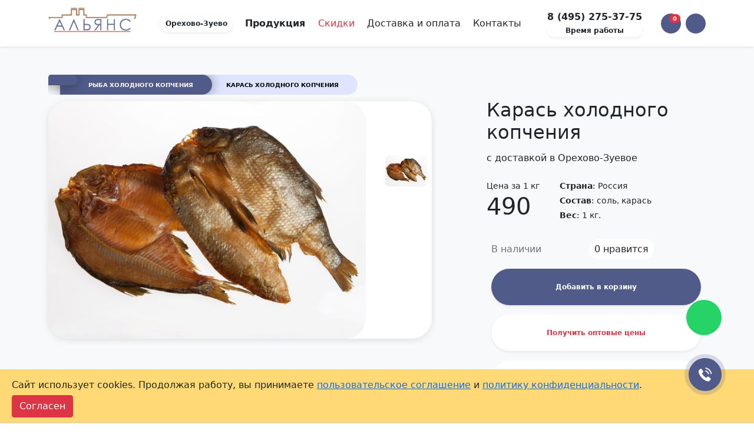

--- FILE ---
content_type: text/html; charset=UTF-8
request_url: https://orekhovozuyevo.alianc.su/karas-hk
body_size: 34335
content:
<!DOCTYPE html>
<html lang="ru">
  <head>
    <meta charset="UTF-8">
    <meta http-equiv="X-UA-Compatible" content="IE=edge">
    <meta name="viewport" content="width=device-width, initial-scale=1, maximum-scale=1">
    <base href="https://orekhovozuyevo.alianc.su" >
    <meta name="google-site-verification" content="BgurFliwPB2vLWc6eng9jhvdixwXgzyhYkokApcEm0Q" >
<meta name="yandex-verification" content="046615eef685b894" >
    <meta name="robots" content="index, follow">
    <meta name="yandex-verification" content="753f8f3be234b341" >
    <meta name='wmail-verification' content='4affe75851e159c2fa14bd3732a9af0f' >
    <meta name="google-site-verification" content="ljA5QymhbOIG3nzzV-7dWTlyJFPonPO9DDz9J4RVkwQ" >
    
                        <link rel="canonical" href='https://orekhovozuyevo.alianc.su/karas-hk'>
                
    <link rel="apple-touch-icon" sizes="180x180" href="/apple-touch-icon.png">
    <link rel="icon" type="image/png" sizes="32x32" href="/favicon-32x32.png">
    <link rel="icon" type="image/png" sizes="16x16" href="/favicon-16x16.png">
    <link rel="manifest" href="/site.webmanifest">
    <link rel="mask-icon" href="/safari-pinned-tab.svg" color="#5bbad5">
    <meta name="msapplication-TileColor" content="#da532c">
    <meta name="theme-color" content="#ffffff">
    
    
   
    
    
    
                        
        
    
    
        
    
    
            <title>Карась холодного копчения – купить оптом и в розницу с доставкой на дом в Орехово-Зуевое от производителя по цене 490 руб за 1 кг</title>
                <meta name="description" content="⭐⭐⭐⭐ Продажа снековой продукции и закусок к пиву от производителя. У нас Вы сможете купить оптом и в розницу с доставкой на дом карася х/к в Орехово-Зуевое!">
        
    
    
            <meta property="og:type" content="product">
        <meta property="og:site_name" content="Alianc.su">
        <meta property="og:title" content="Карась холодного копчения">
        <meta property="og:description" content="Продажа снековой продукции и закусок к пиву от производителя => оптом и в розницу купить с доставкой на дом карася х/к в Орехово-Зуевое!">
        <meta property="og:url" content="https://orekhovozuyevo.alianc.su/karas-hk">
        <meta property="og:locale" content="ru_RU">
        <meta property="og:image" content="https://orekhovozuyevo.alianc.su/karas-hk/assets/images/products/80/592c32077334cd7aa645c940-d0bad0b0d180d0b0d181d18c20d185d0ba.jpg">
        <meta property="og:image:secure_url" content="https://orekhovozuyevo.alianc.su/karas-hk/assets/images/products/80/592c32077334cd7aa645c940-d0bad0b0d180d0b0d181d18c20d185d0ba.jpg" >
        <meta property="og:image:width" content="540">
        <meta property="og:image:height" content="300">
        <meta property="og:image:type" content="image/jpeg" >
        
    

    
    <link rel="stylesheet" href="https://cdnjs.cloudflare.com/ajax/libs/bootstrap/5.0.2/css/bootstrap.min.css" integrity="sha512-usVBAd66/NpVNfBge19gws2j6JZinnca12rAe2l+d+QkLU9fiG02O1X8Q6hepIpr/EYKZvKx/I9WsnujJuOmBA==" crossorigin="anonymous" referrerpolicy="no-referrer" >
    <link rel="stylesheet" href="https://cdnjs.cloudflare.com/ajax/libs/jqueryui/1.12.1/jquery-ui.min.css" integrity="sha512-aOG0c6nPNzGk+5zjwyJaoRUgCdOrfSDhmMID2u4+OIslr0GjpLKo7Xm0Ao3xmpM4T8AmIouRkqwj1nrdVsLKEQ==" crossorigin="anonymous" referrerpolicy="no-referrer" >
    <link rel="stylesheet" href="/assets/css/main2.css">
    <link rel="stylesheet" href="/assets/blog/css/app.css">
<script type="text/javascript">
					window["dataLayer"] = window["dataLayer"] || [];
					msYaEcommerceConfig = {"jsUrl":"\/assets\/components\/msyaecommerce\/js\/web\/","actionUrl":"\/assets\/components\/msyaecommerce\/action.php","yaCounter":"35844905","yaDataLayer":"dataLayer","ctx":"web","pageId":80};</script>
<link rel="stylesheet" href="/assets/components/minishop2/css/web/default.css?v=e2bdf7f5a6" type="text/css" />
<link rel="stylesheet" href="/assets/components/minishop2/css/web/lib/jquery.jgrowl.min.css" type="text/css" />
<script>miniShop2Config = {"close_all_message":"\u0437\u0430\u043a\u0440\u044b\u0442\u044c \u0432\u0441\u0435","cssUrl":"\/assets\/components\/minishop2\/css\/web\/","jsUrl":"\/assets\/components\/minishop2\/js\/web\/","actionUrl":"\/assets\/components\/minishop2\/action.php","ctx":"web","price_format":[3,".",""],"price_format_no_zeros":true,"weight_format":[3,".",""],"weight_format_no_zeros":true};</script>
<link rel="stylesheet" href="/assets/components/msearch2/css/web/default.css" type="text/css" />

		<script type="text/javascript">
			if (typeof mse2Config == "undefined") {mse2Config = {"cssUrl":"\/assets\/components\/msearch2\/css\/web\/","jsUrl":"\/assets\/components\/msearch2\/js\/web\/","actionUrl":"\/assets\/components\/msearch2\/action.php"};}
			if (typeof mse2FormConfig == "undefined") {mse2FormConfig = {};}
			mse2FormConfig["2b41358d0f3e6b84121cb6d41d807b519e4ce708"] = {"autocomplete":"results","queryVar":"query","minQuery":3,"pageId":253};
		</script>

		<script type="text/javascript">
			if (typeof mse2Config == "undefined") {mse2Config = {"cssUrl":"\/assets\/components\/msearch2\/css\/web\/","jsUrl":"\/assets\/components\/msearch2\/js\/web\/","actionUrl":"\/assets\/components\/msearch2\/action.php"};}
			if (typeof mse2FormConfig == "undefined") {mse2FormConfig = {};}
			mse2FormConfig["1cf06980d7a10ce91ecdf91a976109765cb8425f"] = {"autocomplete":"results","queryVar":"query","minQuery":3,"pageId":253};
		</script>
<link rel="stylesheet" href="/assets/components/easycomm/css/web/ec.default.css" type="text/css" />
<script type="text/javascript">easyCommConfig = {"ctx":"web","jsUrl":"\/assets\/components\/easycomm\/js\/web\/","cssUrl":"\/assets\/components\/easycomm\/css\/web\/","imgUrl":"\/assets\/components\/easycomm\/img\/web\/","actionUrl":"\/assets\/components\/easycomm\/action.php","reCaptchaSiteKey":""}</script>
<link rel="stylesheet" href="/assets/components/pdotools/css/pdopage.min.css" type="text/css" />
<script type="text/javascript">pdoPage = {callbacks: {}, keys: {}, configs: {}};</script>
<link rel="canonical" href="https://orekhovozuyevo.alianc.su/karas-hk"/>
<link rel="next" href="https://orekhovozuyevo.alianc.su/karas-hk?page=2"/>
<link rel="stylesheet" href="/assets/components/msfavorites/css/default.min.css?v=1fe05500" type="text/css" />

<meta name="msfavorites:version" content="3.0.11-beta">
<meta name="msfavorites:ctx" content="web">
<meta name="msfavorites:actionUrl" content="/assets/components/msfavorites/action.php">

<link rel="stylesheet" href="/assets/components/ajaxform/css/default.css" type="text/css" />
<link rel="stylesheet" href="/assets/components/quickview/css/default.min.css?v=43e3e3ef" type="text/css" />
<script type="text/javascript">QuickViewConfig={"actionUrl":"\/assets\/components\/quickview\/action.php","ctx":"web","version":"2.2.2-beta"};</script>
<link rel="stylesheet" href="/assets/components/promods/css/web/default.css" type="text/css" />
<script type="text/javascript">
                            PromoDs = {};
                            PromoDsConfig = {
                                 pageSite: "https://orekhovozuyevo.alianc.su/"
                                ,pageId: "80"
                                ,pageQ: "karas-hk"
                                ,pageCtx: "web"
                                ,closed: ".promo_header__closed"
                                ,link_target: ".promo_ads_link_target"
                                ,hide_click: ""
                                ,showFast: ""
                                ,timeout: 600
                                ,timeout_redirect: 300
                                ,promoName: "promoDsBannerConfidentiality"
                                ,IsShow: "1"
                                ,Content: {"result":"<noindex>\n\n        <div class=\"promo_header fixed-bottom\" style=\"    width: 100%;\n    background: #ffd975;\n    overflow: hidden;\n    position: fixed;\n\">\n            <div class=\"promo_header__content\" style=\"overflow: hidden;\n    background-position: 40px 30px;\n    background-repeat: no-repeat;\n    margin: 10px auto;\n    max-width: 1320px;\">\n                <div class=\"promo_header__description\" style=\"max-width: 100%; *\/\n    \/* max-width: calc(100% - 210px); *\/\n    \/* margin-left: 20px; *\/\n    display: flex\n;\n    vertical-align: middle;\n     margin-top: 0;\n    gap: 20px;\">\n                \n                    <div class=\"promo_header__text\" style=\"    padding: 5px 0;\">\n                       \u0421\u0430\u0439\u0442 \u0438\u0441\u043f\u043e\u043b\u044c\u0437\u0443\u0435\u0442 cookies. \u041f\u0440\u043e\u0434\u043e\u043b\u0436\u0430\u044f \u0440\u0430\u0431\u043e\u0442\u0443, \u0432\u044b \u043f\u0440\u0438\u043d\u0438\u043c\u0430\u0435\u0442\u0435 <a href=\"polzovatelskoe-soglashenie\" target=\"_blank\">\u043f\u043e\u043b\u044c\u0437\u043e\u0432\u0430\u0442\u0435\u043b\u044c\u0441\u043a\u043e\u0435 \u0441\u043e\u0433\u043b\u0430\u0448\u0435\u043d\u0438\u0435<\/a> \u0438 <a href=\"privacy-policy\" target=\"_blank\" >\u043f\u043e\u043b\u0438\u0442\u0438\u043a\u0443 \u043a\u043e\u043d\u0444\u0438\u0434\u0435\u043d\u0446\u0438\u0430\u043b\u044c\u043d\u043e\u0441\u0442\u0438<\/a>.  \n                    <\/div>\n                    <div class=\"promo_header__control\">\n                        <span class=\" promo_header__closed btn btn-danger\">\u0421\u043e\u0433\u043b\u0430\u0441\u0435\u043d<\/span>\n\n                    <\/div>\n                <\/div>\n            <\/div>\n        <\/div>\n\n<\/noindex>"}
                                ,target_yandex: ""
                                ,target_yandex_counter: "yaCounter47331145"
                                ,selector: "promo_header"
                            };
                            PromoDsYandexClick = {
                                clickAds: function() {
                                    if(PromoDsConfig.target_yandex){
                                        if(typeof(yaCounter47331145) != "undefined"){
                                            yaCounter47331145.reachGoal(PromoDs.options.promobanner);
                                            return true;
                                        } else {
                                            alert("Yandex счетчик не установлен, цель не может быть отправлена");
                                        }
                                    } 
                                    return false;
                                }
                            };
</script>
<div id="promo_header" style="display: none" ></div>
</head>






  <body>
  
  
<div class="position-fixed top-0 end-0 p-3" style="z-index: 100000002">
  <div id="liveToast" class="toast hide" role="alert" aria-live="assertive" aria-atomic="true" data-bs-delay="9000">
    <div class="toast-header text-dark">
      <i class="far fa-clock"></i>
      <strong class="ms-2 me-auto">Время работы офиса</strong>
      <small></small>
      <button type="button" class="btn-close" data-bs-dismiss="toast" aria-label="Close"></button>
    </div>
    <div class="toast-body">
   <ul class="p-3 m-0 list-unstyled">
    <li>Пн - 10:00-18:00</li>
   <li>Вт - 10:00-18:00</li>
   <li>Ср - 10:00-18:00</li>
   <li>Чт - 10:00-18:00</li>
   <li class="text-danger">Пт - выходной</li>
    <li class="text-danger">Сб - выходной</li>
    <li class="text-danger">Вс - 12:00-18:00</li>
   </ul>
   <b>Обработка заказов с сайта осуществляется с 12:00 до 18:00 по рабочим дням.</b>
    </div>
  </div>
</div>

<nav class="navbar sticky-top navbar-light bg-white shadow-sm" style="z-index: 100000001;">
  <div class="container">
  <a href="/" class="navbar-brand">
    <img src="" class="lazy" width="150" height="53" data-src="/assets/img/logo.png" alt="Альянс – снеки и вкусные закуски к пиву">
 </a>
  <div class="ms-4">
    <button class="btn badge rounded-pill bg-white text-dark p-2 shadow-sm" rel="nofollow" role="button" data-bs-toggle="modal" data-bs-target="#Cities"><i class="fas fa-location-arrow"></i> Орехово-Зуево</button>
  </div>

  <div class="mx-auto">
   <a class="p-2 fw-bold text-decoration-none text-dark navbar-text" data-bs-toggle="collapse" data-bs-target="#Menu" aria-controls="Menu" aria-expanded="false" aria-label="Toggle navigation" href="production">Продукция <i class="fas fa-chevron-down fa-xs"></i></a>
    <a class="p-2 text-decoration-none text-danger navbar-text" href="optovikam">Скидки</a>
  <a class="p-2 text-decoration-none text-dark navbar-text" href="shipping">Доставка и оплата</a>   
    <a class="p-2 text-decoration-none text-dark navbar-text" href="contacts">Контакты</a>
  </div>
  
  <div class="mx-4 d-flex flex-column">
   <a class="text-dark fw-bold text-decoration-none" href="tel:84952753775" onclick="yaCounter35844905.reachGoal('call'); ga('send', 'event', 'calls', 'call'); return true;">8 (495) 275-37-75</a>
    
    
    <button type="button" class="btn badge rounded-pill bg-white text-dark p-1 shadow-sm" id="ToastBtn"> Время работы</button>
    
    
  </div>
  


  <a id="msMiniCart" class="position-relative quickview btn badge rounded-pill p-3 mx-2 bg-alianc text-white" 
        data-fancybox
       data-src="#fancybox-content"
        data-click
        data-quickview-mode="selector"
        data-quickview-output="#fancybox-content"
       data-data-element="AjaxCart.v2"
     ><i class="fas fa-shopping-cart fa-lg"></i> <span class="position-absolute top-0 end-0 badge rounded-pill bg-danger"><span class="ms2_total_cost">0</span> <i class="fas fa-ruble-sign fa-xs"></i></span>

</a>

 <div>
   
        <button class="position-relative btn badge rounded-pill p-3 bg-alianc text-white" role="button" type="button" id="UserMenuBtn" data-bs-toggle="dropdown" aria-expanded="false">
   <i class="fas fa-user fa-lg"></i>
   </button>
   <div class="position-fixed top-0 end-0 pe-5" style="z-index: 1021">
   <div id="UserMenu" class="toast  text-white hide" style="background: #fff;border-radius: 24px;" role="alert" aria-live="assertive" aria-atomic="true" data-bs-autohide="false">
     <div class="toast-header fs-6 text-white bg-alianc" style="border-top-left-radius: 24px;">
      <i class="fas fa-user-circle text-white"></i>
     <strong class="ms-2 me-auto">Посетитель</strong>
      <small class="text-white"></small>
      <button type="button" class="btn-close" data-bs-dismiss="toast" aria-label="Close"></button>
      </div>
      <div class="toast-body">
      <div class="list-group list-group-flush">
       <a id="msFavorites" class="msfavorites list-group-item list-group-item-action" href="whishlist"
        ><i class="fas fa-heart" style="color:#ff5858"></i> Вам понравились (<span class="msfavorites-total" data-data-list="default">0</span>)
       </a>

        <a rel="nofollow" role="button" class="mt-3 btn badge text-white bg-alianc rounded-pill w-100 p-2" href="auth"><i class="fas fa-sign-out-alt"></i> Войти</a>

        <a rel="nofollow" role="button" class="mt-3 btn badge text-white bg-alianc rounded-pill w-100 p-2" href="reg"><i class="fas fa-sign-out-alt"></i> Зарегистрироваться</a>


     </div>
      </div>
    </div>
    </div>
     </div>
  </div>
  <div class="container">
 <div class="collapse" id="Menu">
    <div  class="row py-2"><div class="col-1" data-bs-toggle="tooltip" data-bs-placement="bottom" title="Вяленая рыба">
  <a href="vyalenaya-ryba">
 <img src="[data-uri]" data-src="assets/img/category-small/vyalenay-riba.png" alt="Вяленая рыба" class="lazy_load w-100 zoom"><span class="d-none">Вяленая рыба</span>
  </a>
</div><div class="col-1" data-bs-toggle="tooltip" data-bs-placement="bottom" title="Вяленая икра рыбы">
  <a href="ikra-vyalenoy-ryby">
 <img src="[data-uri]" data-src="assets/img/category-small/ikra.png" alt="Вяленая икра рыбы" class="lazy_load w-100 zoom"><span class="d-none">Вяленая икра рыбы</span>
  </a>
</div><div class="col-1" data-bs-toggle="tooltip" data-bs-placement="bottom" title="Рыба холодного копчения">
  <a href="ryba-holodnogo-kopcheniya">
 <img src="[data-uri]" data-src="assets/img/category-small/ryba-holodnogo.png" alt="Рыба холодного копчения" class="lazy_load w-100 zoom"><span class="d-none">Рыба холодного копчения</span>
  </a>
</div><div class="col-1" data-bs-toggle="tooltip" data-bs-placement="bottom" title="Снеки к пиву">
  <a href="sneki">
 <img src="[data-uri]" data-src="assets/img/category-small/sneki.png" alt="Снеки к пиву" class="lazy_load w-100 zoom"><span class="d-none">Снеки к пиву</span>
  </a>
</div><div class="col-1" data-bs-toggle="tooltip" data-bs-placement="bottom" title="Вяленое мясо">
  <a href="vyalenoe-myaso">
 <img src="[data-uri]" data-src="assets/img/category-small/vyalenoe-myaso.png" alt="Вяленое мясо" class="lazy_load w-100 zoom"><span class="d-none">Вяленое мясо</span>
  </a>
</div><div class="col-1" data-bs-toggle="tooltip" data-bs-placement="bottom" title="Гренки">
  <a href="grenki">
 <img src="[data-uri]" data-src="assets/img/category-small/grenki.png" alt="Гренки" class="lazy_load w-100 zoom"><span class="d-none">Гренки</span>
  </a>
</div><div class="col-1" data-bs-toggle="tooltip" data-bs-placement="bottom" title="Чипсы из лаваша">
  <a href="lavashi">
 <img src="[data-uri]" data-src="assets/img/category-small/lavash.jpg" alt="Чипсы из лаваша" class="lazy_load w-100 zoom"><span class="d-none">Чипсы из лаваша</span>
  </a>
</div><div class="col-1" data-bs-toggle="tooltip" data-bs-placement="bottom" title="Чипсы">
  <a href="chipsyi">
 <img src="[data-uri]" data-src="assets/img/category-small/chipsyi.png" alt="Чипсы" class="lazy_load w-100 zoom"><span class="d-none">Чипсы</span>
  </a>
</div><div class="col-1" data-bs-toggle="tooltip" data-bs-placement="bottom" title="Семечки">
  <a href="semechki">
 <img src="[data-uri]" data-src="assets/img/category-small/semechki.png" alt="Семечки" class="lazy_load w-100 zoom"><span class="d-none">Семечки</span>
  </a>
</div><div class="col-1" data-bs-toggle="tooltip" data-bs-placement="bottom" title="Сыр к пиву">
  <a href="syr-k-pivu">
 <img src="[data-uri]" data-src="assets/img/category-small/cheese.png" alt="Сыр к пиву" class="lazy_load w-100 zoom"><span class="d-none">Сыр к пиву</span>
  </a>
</div><div class="col-1" data-bs-toggle="tooltip" data-bs-placement="bottom" title="Орехи">
  <a href="orehi">
 <img src="[data-uri]" data-src="assets/img/category-small/orehy.png" alt="Орехи" class="lazy_load w-100 zoom"><span class="d-none">Орехи</span>
  </a>
</div><div class="col-1" data-bs-toggle="tooltip" data-bs-placement="bottom" title="Другие закуски">
  <a href="k-pivu">
 <img src="[data-uri]" data-src="assets/img/category-small/k-pivu.png" alt="Другие закуски" class="lazy_load w-100 zoom"><span class="d-none">Другие закуски</span>
  </a>
</div></div>    <div itemscope itemtype="https://schema.org/WebSite">
    <meta itemprop="url" content="https://alianc.su/"/>
    
    <form data-key="2b41358d0f3e6b84121cb6d41d807b519e4ce708" itemprop="potentialAction" itemscope itemtype="https://schema.org/SearchAction" action="search-results" method="get" class="well msearch2" id="mse2_form" onsubmit="yaCounter35844905.reachGoal('poisk'); return true;">
        <meta itemprop="target" content="https://alianc.su/search-results?query={query}"/>
        
        <div class="form-floating">
            <input itemprop="query-input" class="form-control rounded-pill" type="search" id="searchform" name="query" placeholder="Поиск по товарам" value="" aria-label="Search" autocomplete="off" required>
            <label for="searchform" class="text-dark"><i class="fas fa-search"></i> Поиск по товарам</label>
        </div>
      
            </form>        
</div>  </div> 
  </div>  
</nav>  
  <div class="bg-light py-5">
  <div class="container">
  
  <nav aria-label="breadcrumb"  class="blog-breadcrumbs">
  <ol class="breadcrumb">
   <li class="breadcrumb-item sf_crumb active" data-idx="1" data-separator="
">
            Карась холодного копчения    </li>
<li class="breadcrumb-item">
<a href="ryba-holodnogo-kopcheniya">Рыба холодного копчения</a>
</li>
<li class="breadcrumb-item">
<a href="/" title="Закуски к пиву - Альянс"><i class="fas fa-home"></i></a>
</li> </ol>
  </nav>

<script type="application/ld+json">
{
 "@context": "http://schema.org",
 "@type": "BreadcrumbList",
 "itemListElement":
[ {
   "@type": "ListItem",
   "position": 1,
   "item":
   {
    "@id": "/",
    "name": "Главная"
    }
  },
{
   "@type": "ListItem",
   "position": 2,
   "item":
   {
    "@id": "production",
    "name": "Каталог продукции"
    }
  },
{
   "@type": "ListItem",
   "position": 3,
   "item":
   {
    "@id": "ryba-holodnogo-kopcheniya",
    "name": "Рыба холодного копчения"
    }
  },
{
   "@type": "ListItem",
   "position": 4,
   "item":
   {
    "@id": "karas-hk",
    "name": "Карась холодного копчения"
    }
  } ]
}
</script>  <div class="d-flex">
    
    <div id="msProduct" class="col-7 bg-white  mt-1 align-self-start">
   
    
    <div id="msGallery" class="row align-items-center">

    <div class="slider-for col-10">
  
  
    <img src="/assets/images/products/80/592c32077334cd7aa645c940-d0bad0b0d180d0b0d181d18c20d185d0ba.jpg" alt="Карась холодного копчения в Орехово-Зуевое" title="Карась холодного копчения"/>
 
  


  </div>

  <div class="slider-nav col-2">
   <img class="zoom-tiny-image p-2 mb-2 bg-white" style="border-radius: 1rem!important; cursor:pointer" src="/assets/images/products/80/small/592c32077334cd7aa645c940-d0bad0b0d180d0b0d181d18c20d185d0ba.jpg" width="60" title="Карась холодного копчения" alt="Карась холодного копчения"/>
  
            <a class="p-2 text-center" style="cursor:pointer" data-fancybox href="https://www.youtube.com/embed/DpHyofiRNeg"><i class="fab fa-youtube fa-3x" style="color: #ff5858;"></i>
      </a>
      
  </div>
  
</div>    
    </div>
    
    <div class="ms-auto col-4">
   <div class="" >
     <span class="d-none">
     155708</span>
     
      <h1 class="display-5 fs-2" >Карась холодного копчения <br/><span class="fs-6"> с доставкой в Орехово-Зуевое</span></h1>
      
            
      <div class="d-flex my-4">
     
      <div class="col-4">
       
        <div class="small">Цена за 
       1 кг
    </div>
       
        
                       <p class="h1 ">490 <i class="fas fa-ruble-sign fa-xs"></i></p> 
        
               
        
               
        
               
        
      </div>
      <div class="col-8 mb-0 small">
               
               <p class="mb-1"><b>Страна</b>: Россия</p>
         
         <p class="mb-1"><b>Состав</b>: 
  <span class="comma"> <span>соль</span>
  <span>карась</span>
 </span> </p>
 
                      <p class="mb-1"><b>Вес</b>: 1 кг.</p>
              

 
       
         
        
      </div>
      
      </div>
      
      
      <div class="d-flex m-2 align-items-center justify-content-between">   
      
      <div class="">  
        <i class="fas fa-check text-success"></i><span class="text-muted"> В наличии </span>
     </div>
      
      <div class="">  
        <button type="button" class="msfavorites action-wishlist btn badge rounded-pill bg-white text-dark fw-light fs-6 p-2" role="button" title="Добавить в закладки" 
        onclick="yaCounter35844905.reachGoal('dobavit-v-izbrannoe'); return true;"
        data-click
        data-data-list="default"
        data-data-type="resource"
       data-data-key="80"
       data-msfavorites-mode="list">
       <i class="fas fa-heart msfavorites-text-add"></i>
       <i class="fas fa-heart msfavorites-text-remove" style="color:#ff5858"></i>
        <span class="msfavorites-total-user ">0</span>
        нравится
        </button>
     </div>
      
     
      
      <div class="">
               
      </div>  
      
      </div>
      
      
      <form class="form-horizontal ms2_form p-2" method="post" onsubmit="yaCounter35844905.reachGoal('addtocart_product'); return true;">
     <input type="hidden" name="id" value="80"/>
      

     
      <input type="number" name="count" id="product_price" class="d-none" value="0.5" min="0.**"  max="" и step="0.**"/>
      
 
        
      <input type="hidden" class="quickview" name="quickview"
     data-click
      data-fancybox
     data-src="#fancybox-content"
      data-quickview-mode="selector"
      data-quickview-output="#fancybox-content"
     data-data-element="AjaxCart.v2"
     >
     
      <button type="submit" title="Купить" class="btn badge rounded-pill w-100 p-4 shadow-sm text-white bg-alianc"  name="ms2_action" value="cart/add"
      onclick="setTimeout((function () { $(this.form.quickview).click();}.bind(this)), 300)"
      ><i class="fas fa-cart-plus"></i> Добавить в корзину</button>   
      
      </form> 
      
      
      
      <div class="d-grid gap-2">
    <button class="quickview btn badge rounded-pill bg-white p-4 shadow-sm m-2 text-danger"
 data-fancybox
 data-src="#fancybox-content"
  data-click
  data-quickview-mode="selector"
  data-quickview-output="#fancybox-content"
 data-data-element="individualPrice"
 onclick="yaCounter35844905.reachGoal('yes'); return true;"
  ><i class="fas fa-percent"></i> Получить оптовые цены</button>

      </div>    

      <div class="d-grid gap-2">
<a onclick="yaCounter35844905.reachGoal('whatsapp'); return true;" class="btn badge rounded-pill bg-white text-dark p-4 m-2 shadow-sm" target="_blank" rel="nofollow" href="https://wa.me/79859990268
?text=Здравствуйте! Меня интересует Карась холодного копчения"><i class="fab fa-whatsapp text-success"></i> Заказать в WhatsApp</a>

     </div>  

           


    </div>
    
    </div>
  </div>



  </div>
</div>
<div class="container">
  <div class="row py-5">
 <div class="col-8">
   
    <div itemscope itemtype="https://schema.org/WebSite">
    <meta itemprop="url" content="https://alianc.su/"/>
    
    <form data-key="1cf06980d7a10ce91ecdf91a976109765cb8425f" itemprop="potentialAction" itemscope itemtype="https://schema.org/SearchAction" action="search-results" method="get" class="well msearch2" id="mse2_form" onsubmit="yaCounter35844905.reachGoal('poisk'); return true;">
        <meta itemprop="target" content="https://alianc.su/search-results?query={query}"/>
        
        <div class="form-floating">
            <input itemprop="query-input" class="form-control rounded-pill" type="search" id="searchform" name="query" placeholder="Поиск по товарам" value="" aria-label="Search" autocomplete="off" required>
            <label for="searchform" class="text-dark"><i class="fas fa-search"></i> Поиск по товарам</label>
        </div>
      
            </form>        
</div>    
   <h2 class="mt-4 fs-2">
                    Описание
            </h2>
   
        <p>Карась холодного копчения – вкусная закуска к пиву, которую в нашей компании вы сможете купить по привлекательной цене. Каждая партия проходит строгий контроль качества – сначала проверку осуществляет производитель, а затем мы. Поэтому вы получаете только свежий и отборный продукт.</p>
    <p>У нас можно купить в Орехово-Зуевое карася х/к  как для себя, так и для бизнеса – бани, бара, летнего кафе, продуктового магазина или магазина разливного пива, по цене за кг, в упаковке или в коробках. Для оптовых покупателей действует система скидок.</p>
      
    
        
        
      


<div id="questions" class="easyComm mt-4">
<h2 class="fs-2">Есть вопрос о <noindex>товаре</noindex>?</h2>

 <form class="form well ec-form" method="post" role="form" id="ec-form-questions-17-80" data-fid="questions-17-80" action="" enctype="multipart/form-data">
  <input type="hidden" name="thread" value="questions-17-80">
  
  <div class="form-group row ec-antispam">
 <label for="ec-address-questions-17-80" class="col-12 col-md-3 col-form-label">Антиспам поле. Его необходимо скрыть через css</label>
  <div class="col-12 col-md-9">
   <input type="text" name="address" class="form-control" id="ec-address-questions-17-80" value="" />
 </div>
  </div>
  
  
  

  
  

  <div class="form-floating mb-2">

    <textarea type="text" name="text" class="form-control"  id="ec-text-questions-17-80" placeholder="Задайте свой вопрос"></textarea>
   <label for="ec-text-questions-17-80" class="small">Задайте свой вопрос</label>
    <span class="ec-error help-block" id="ec-text-error-questions-17-80"></span>
 </div>

  

<div id="hideQuestions" class="row g-2">
  <div class="col-md">
    <div class="form-floating">
      <input type="text" name="user_name" class="form-control" id="ec-user_name-questions-17-80" value="" placeholder="Ваше имя">
      <label for="ec-user_name-questions-17-80">Ваше имя</label>
    </div>
  </div>
  <div class="col-md">
    <div class="form-floating">
   <input type="text" name="user_email" class="form-control" id="ec-user_email-questions-17-80" value="" placeholder="Электронная почта"/>
    
    <label for="ec-user_email-questions-17-80">Электронная почта</label>
    </div>
  </div>

  <div class="col-md">
<input type="submit" class="btn bg-alianc  btn-lg w-100 text-white" style="height: 58px" name="send" value="Спросить" />
  </div>  
</div>


</form>
  <div id="ec-form-success-questions-17-80"></div>



 

</div>   
    


<div id="comments" class="easyComm mt-4">
<h2 class="fs-2">Отзывы</h2>
  
  <div class="row mb-3">
  <div class="col-12 col-md-8">
<p class="lead">Отзывов пока нет - ваш может стать первым</p>

  </div>
  <div class="col-12 col-md-4">
   <button type="button" class="mt-2 btn badge rounded-pill w-100 p-2"  data-bs-toggle="modal" data-bs-target="#cModal" style="background: #515b8a;
color: white;"><i class="fas fa-paper-plane"></i> Написать отзыв</button>
 </div>
  </div>

  
</div>
    <h2 class="mt-4 fs-2">С этим <noindex>товаром</noindex> часто покупают</h2>
    <div id="pdopage3">
   <div class="rows row row-cols-12 g-2">
      <form method="post" class="ms2_form ms2_product col mb-2" onsubmit="yaCounter35844905.reachGoal('addtocart_catalog'); return true;">
  <div class="productWrap ">

  <a href="bychok-vyaleniy">
        
    <img src="" class="w-100 lazy" data-src="/assets/images/products/34/new/byichok-vyalenyij-na-sajt-600x450-3.jpg" alt="Карась холодного копчения: Бычок вяленый" />
        
    
  </a>
  
  <div class="p-2 text-center" style="min-height: 75px;line-height:1.2rem">
    <a class="small text-body " href="bychok-vyaleniy">Бычок вяленый</a>
                </div>


        <div class="text-center">        

              <button type="button" class="msfavorites action-wishlist btn badge rounded-pill bg-light text-dark p-2" role="button" title="Добавить в закладки" 
              onclick="yaCounter35844905.reachGoal('dobavit-v-izbrannoe'); return true;"
              data-click
              data-data-list="default"
              data-data-type="resource"
              data-data-key="34"
              data-msfavorites-mode="list">
              <i class="fas fa-heart msfavorites-text-add"></i>
              <i class="fas fa-heart msfavorites-text-remove" style="color:#ff5858"></i>
              <span class="msfavorites-total-user ">0</span>
                                    <noindex>
                        нравится
                    </noindex>
                              </button>
  </div>
  <div class="text-center">    
        <small>&nbsp;</small>
    

  </div>
  

  
  
  
  
  
  
  
    <div class="p-1">
        <button type="submit" data-bs-toggle="tooltip" data-bs-placement="bottom" title="Добавить в корзину" class="btn badge rounded-pill bg-light text-dark p-3 w-100" name="ms2_action" value="cart/add"
                onclick="setTimeout((function () { $(this.form.quickview).click();}.bind(this)), 300)"
        >
                                                                        <span class="price fs-4">790 <i class="fas fa-ruble-sign fa-xs"></i></span>
                              
                                                
                <span>
                    /
                                        1 кг
                                    </span>
                    </button>
    </div>          

  
  
  <input type="hidden" class="quickview" name="quickview"
  data-click
  data-fancybox
  data-src="#fancybox-content"
  data-quickview-mode="selector"
  data-quickview-output="#fancybox-content"
  data-data-element="AjaxCart.v2"
  >

  <input type="hidden" name="count" value="0.500" min="0.**"  max="" и step="0.**"/>


  <input type="hidden" name="id" value="34">
  <input type="hidden" name="options" value="[]">
  </div>
</form>
<form method="post" class="ms2_form ms2_product col mb-2" onsubmit="yaCounter35844905.reachGoal('addtocart_catalog'); return true;">
  <div class="productWrap ">

  <a href="kambala-vyalenaya-bez-ikry">
        
    <img src="" class="w-100 lazy" data-src="/assets/images/products/35/new/kambala-bez-ikryi-600x450.jpg" alt="Карась холодного копчения: Камбала камчатская вяленая без икры" />
        
    
  </a>
  
  <div class="p-2 text-center" style="min-height: 75px;line-height:1.2rem">
    <a class="small text-body " href="kambala-vyalenaya-bez-ikry">Камбала камчатская вяленая без икры</a>
                </div>


        <div class="text-center">        

              <button type="button" class="msfavorites action-wishlist btn badge rounded-pill bg-light text-dark p-2" role="button" title="Добавить в закладки" 
              onclick="yaCounter35844905.reachGoal('dobavit-v-izbrannoe'); return true;"
              data-click
              data-data-list="default"
              data-data-type="resource"
              data-data-key="35"
              data-msfavorites-mode="list">
              <i class="fas fa-heart msfavorites-text-add"></i>
              <i class="fas fa-heart msfavorites-text-remove" style="color:#ff5858"></i>
              <span class="msfavorites-total-user ">0</span>
                                    <noindex>
                        нравится
                    </noindex>
                              </button>
  </div>
  <div class="text-center">    
        <small>&nbsp;</small>
    

  </div>
  

  
  
  
  
  
  
  
    <div class="p-1">
        <button type="submit" data-bs-toggle="tooltip" data-bs-placement="bottom" title="Добавить в корзину" class="btn badge rounded-pill bg-light text-dark p-3 w-100" name="ms2_action" value="cart/add"
                onclick="setTimeout((function () { $(this.form.quickview).click();}.bind(this)), 300)"
        >
                                                                        <span class="price fs-4">1000 <i class="fas fa-ruble-sign fa-xs"></i></span>
                              
                                                
                <span>
                    /
                                        1 кг
                                    </span>
                    </button>
    </div>          

  
  
  <input type="hidden" class="quickview" name="quickview"
  data-click
  data-fancybox
  data-src="#fancybox-content"
  data-quickview-mode="selector"
  data-quickview-output="#fancybox-content"
  data-data-element="AjaxCart.v2"
  >

  <input type="hidden" name="count" value="0.500" min="0.**"  max="" и step="0.**"/>


  <input type="hidden" name="id" value="35">
  <input type="hidden" name="options" value="[]">
  </div>
</form>
<form method="post" class="ms2_form ms2_product col mb-2" onsubmit="yaCounter35844905.reachGoal('addtocart_catalog'); return true;">
  <div class="productWrap productHit">

  <a href="kambala-vyalenaya-s-ikroy">
        
    <img src="" class="w-100 lazy" data-src="/assets/images/products/36/new/kambala-vyalenaya-s-ikroj-2-600x450.jpg" alt="Карась холодного копчения: Камбала камчатская вяленая с икрой" />
        
    
  </a>
  
  <div class="p-2 text-center" style="min-height: 75px;line-height:1.2rem">
    <a class="small text-body " href="kambala-vyalenaya-s-ikroy">Камбала камчатская вяленая с икрой</a>
                </div>


        <div class="text-center">        

              <button type="button" class="msfavorites action-wishlist btn badge rounded-pill bg-light text-dark p-2" role="button" title="Добавить в закладки" 
              onclick="yaCounter35844905.reachGoal('dobavit-v-izbrannoe'); return true;"
              data-click
              data-data-list="default"
              data-data-type="resource"
              data-data-key="36"
              data-msfavorites-mode="list">
              <i class="fas fa-heart msfavorites-text-add"></i>
              <i class="fas fa-heart msfavorites-text-remove" style="color:#ff5858"></i>
              <span class="msfavorites-total-user ">0</span>
                                    <noindex>
                        нравится
                    </noindex>
                              </button>
  </div>
  <div class="text-center">    
        <small>&nbsp;</small>
    

  </div>
  

  
  
  
  
  
  
  
    <div class="p-1">
        <button type="submit" data-bs-toggle="tooltip" data-bs-placement="bottom" title="Добавить в корзину" class="btn badge rounded-pill bg-light text-dark p-3 w-100" name="ms2_action" value="cart/add"
                onclick="setTimeout((function () { $(this.form.quickview).click();}.bind(this)), 300)"
        >
                                                                        <span class="price fs-4">2370 <i class="fas fa-ruble-sign fa-xs"></i></span>
                              
                                                
                <span>
                    /
                                        1 кг
                                    </span>
                    </button>
    </div>          

  
  
  <input type="hidden" class="quickview" name="quickview"
  data-click
  data-fancybox
  data-src="#fancybox-content"
  data-quickview-mode="selector"
  data-quickview-output="#fancybox-content"
  data-data-element="AjaxCart.v2"
  >

  <input type="hidden" name="count" value="0.500" min="0.**"  max="" и step="0.**"/>


  <input type="hidden" name="id" value="36">
  <input type="hidden" name="options" value="[]">
  </div>
</form>
<form method="post" class="ms2_form ms2_product col mb-2" onsubmit="yaCounter35844905.reachGoal('addtocart_catalog'); return true;">
  <div class="productWrap ">

  <a href="koryushka-vyalenaya-bez-ikry">
        
    <img src="" class="w-100 lazy" data-src="/assets/images/products/38/new/koryushka-bez-ikryi-vyalenaya-600x450.jpg" alt="Карась холодного копчения: Корюшка вяленая без икры" />
        
    
  </a>
  
  <div class="p-2 text-center" style="min-height: 75px;line-height:1.2rem">
    <a class="small text-body " href="koryushka-vyalenaya-bez-ikry">Корюшка вяленая без икры</a>
                </div>


        <div class="text-center">        

              <button type="button" class="msfavorites action-wishlist btn badge rounded-pill bg-light text-dark p-2" role="button" title="Добавить в закладки" 
              onclick="yaCounter35844905.reachGoal('dobavit-v-izbrannoe'); return true;"
              data-click
              data-data-list="default"
              data-data-type="resource"
              data-data-key="38"
              data-msfavorites-mode="list">
              <i class="fas fa-heart msfavorites-text-add"></i>
              <i class="fas fa-heart msfavorites-text-remove" style="color:#ff5858"></i>
              <span class="msfavorites-total-user ">0</span>
                                    <noindex>
                        нравится
                    </noindex>
                              </button>
  </div>
  <div class="text-center">    
        <span class="fa-layers fa-fw">
  <i class="fas fa-star text-warning"></i>
    <span class="fa-layers-text " data-fa-transform="shrink-9 down-1.2" style="font-weight:900">5</span>
  </span>    <small class="text-muted">
      4      <noindex>
        отзыва      </noindex>
    </small>
    

  </div>
  

  
  
  
  
  
  
  
    <div class="p-1">
        <button type="submit" data-bs-toggle="tooltip" data-bs-placement="bottom" title="Добавить в корзину" class="btn badge rounded-pill bg-light text-dark p-3 w-100" name="ms2_action" value="cart/add"
                onclick="setTimeout((function () { $(this.form.quickview).click();}.bind(this)), 300)"
        >
                                                                        <span class="price fs-4">2540 <i class="fas fa-ruble-sign fa-xs"></i></span>
                              
                                                
                <span>
                    /
                                        1 кг
                                    </span>
                    </button>
    </div>          

  
  
  <input type="hidden" class="quickview" name="quickview"
  data-click
  data-fancybox
  data-src="#fancybox-content"
  data-quickview-mode="selector"
  data-quickview-output="#fancybox-content"
  data-data-element="AjaxCart.v2"
  >

  <input type="hidden" name="count" value="0.500" min="0.**"  max="" и step="0.**"/>


  <input type="hidden" name="id" value="38">
  <input type="hidden" name="options" value="[]">
  </div>
</form>
<form method="post" class="ms2_form ms2_product col mb-2" onsubmit="yaCounter35844905.reachGoal('addtocart_catalog'); return true;">
  <div class="productWrap ">

  <a href="koryushka-vyalenaya-s-ikroy">
        
    <img src="" class="w-100 lazy" data-src="/assets/images/products/39/new/koryushka-s-ikroj-600x450.jpg" alt="Карась холодного копчения: Корюшка вяленая с икрой" />
        
    
  </a>
  
  <div class="p-2 text-center" style="min-height: 75px;line-height:1.2rem">
    <a class="small text-body " href="koryushka-vyalenaya-s-ikroy">Корюшка вяленая с икрой</a>
                </div>


        <div class="text-center">        

              <button type="button" class="msfavorites action-wishlist btn badge rounded-pill bg-light text-dark p-2" role="button" title="Добавить в закладки" 
              onclick="yaCounter35844905.reachGoal('dobavit-v-izbrannoe'); return true;"
              data-click
              data-data-list="default"
              data-data-type="resource"
              data-data-key="39"
              data-msfavorites-mode="list">
              <i class="fas fa-heart msfavorites-text-add"></i>
              <i class="fas fa-heart msfavorites-text-remove" style="color:#ff5858"></i>
              <span class="msfavorites-total-user ">0</span>
                                    <noindex>
                        нравится
                    </noindex>
                              </button>
  </div>
  <div class="text-center">    
        <small>&nbsp;</small>
    

  </div>
  

  
  
  
  
  
  
  
    <div class="p-1">
        <button type="submit" data-bs-toggle="tooltip" data-bs-placement="bottom" title="Добавить в корзину" class="btn badge rounded-pill bg-light text-dark p-3 w-100" name="ms2_action" value="cart/add"
                onclick="setTimeout((function () { $(this.form.quickview).click();}.bind(this)), 300)"
        >
                                                                        <span class="price fs-4">3500 <i class="fas fa-ruble-sign fa-xs"></i></span>
                              
                                                
                <span>
                    /
                                        1 кг
                                    </span>
                    </button>
    </div>          

  
  
  <input type="hidden" class="quickview" name="quickview"
  data-click
  data-fancybox
  data-src="#fancybox-content"
  data-quickview-mode="selector"
  data-quickview-output="#fancybox-content"
  data-data-element="AjaxCart.v2"
  >

  <input type="hidden" name="count" value="0.500" min="0.**"  max="" и step="0.**"/>


  <input type="hidden" name="id" value="39">
  <input type="hidden" name="options" value="[]">
  </div>
</form>
<form method="post" class="ms2_form ms2_product col mb-2" onsubmit="yaCounter35844905.reachGoal('addtocart_catalog'); return true;">
  <div class="productWrap ">

  <a href="sig-okeanicheskyi">
        
    <img src="" class="w-100 lazy" data-src="/assets/images/products/41/new/sig-vyalenyij-600x450.jpg" alt="Карась холодного копчения: Сиг вяленый" />
        
    
  </a>
  
  <div class="p-2 text-center" style="min-height: 75px;line-height:1.2rem">
    <a class="small text-body " href="sig-okeanicheskyi">Сиг вяленый</a>
                </div>


        <div class="text-center">        

              <button type="button" class="msfavorites action-wishlist btn badge rounded-pill bg-light text-dark p-2" role="button" title="Добавить в закладки" 
              onclick="yaCounter35844905.reachGoal('dobavit-v-izbrannoe'); return true;"
              data-click
              data-data-list="default"
              data-data-type="resource"
              data-data-key="41"
              data-msfavorites-mode="list">
              <i class="fas fa-heart msfavorites-text-add"></i>
              <i class="fas fa-heart msfavorites-text-remove" style="color:#ff5858"></i>
              <span class="msfavorites-total-user ">0</span>
                                    <noindex>
                        нравится
                    </noindex>
                              </button>
  </div>
  <div class="text-center">    
        <small>&nbsp;</small>
    

  </div>
  

  
  
  
  
  
  
  
    <div class="p-1">
        <button type="submit" data-bs-toggle="tooltip" data-bs-placement="bottom" title="Добавить в корзину" class="btn badge rounded-pill bg-light text-dark p-3 w-100" name="ms2_action" value="cart/add"
                onclick="setTimeout((function () { $(this.form.quickview).click();}.bind(this)), 300)"
        >
                                                                        <span class="price fs-4">1600 <i class="fas fa-ruble-sign fa-xs"></i></span>
                              
                                                
                <span>
                    /
                                        1 кг
                                    </span>
                    </button>
    </div>          

  
  
  <input type="hidden" class="quickview" name="quickview"
  data-click
  data-fancybox
  data-src="#fancybox-content"
  data-quickview-mode="selector"
  data-quickview-output="#fancybox-content"
  data-data-element="AjaxCart.v2"
  >

  <input type="hidden" name="count" value="1.000" min="0.**"  max="" и step="0.**"/>


  <input type="hidden" name="id" value="41">
  <input type="hidden" name="options" value="[]">
  </div>
</form>
<form method="post" class="ms2_form ms2_product col mb-2" onsubmit="yaCounter35844905.reachGoal('addtocart_catalog'); return true;">
  <div class="productWrap productHit">

  <a href="vobla-vyalenaya">
        
    <img src="" class="w-100 lazy" data-src="/assets/images/products/43/new/vobla-krupnaya-vyalenaya-1-600x450.jpg" alt="Карась холодного копчения: Вобла вяленая астраханская крупная" />
        
    
  </a>
  
  <div class="p-2 text-center" style="min-height: 75px;line-height:1.2rem">
    <a class="small text-body " href="vobla-vyalenaya">Вобла вяленая астраханская крупная</a>
                </div>


        <div class="text-center">        

              <button type="button" class="msfavorites action-wishlist btn badge rounded-pill bg-light text-dark p-2" role="button" title="Добавить в закладки" 
              onclick="yaCounter35844905.reachGoal('dobavit-v-izbrannoe'); return true;"
              data-click
              data-data-list="default"
              data-data-type="resource"
              data-data-key="43"
              data-msfavorites-mode="list">
              <i class="fas fa-heart msfavorites-text-add"></i>
              <i class="fas fa-heart msfavorites-text-remove" style="color:#ff5858"></i>
              <span class="msfavorites-total-user ">0</span>
                                    <noindex>
                        нравится
                    </noindex>
                              </button>
  </div>
  <div class="text-center">    
        <small>&nbsp;</small>
    

  </div>
  

  
  
  
  
  
  
  
    <div class="p-1">
        <button type="submit" data-bs-toggle="tooltip" data-bs-placement="bottom" title="Добавить в корзину" class="btn badge rounded-pill bg-light text-dark p-3 w-100" name="ms2_action" value="cart/add"
                onclick="setTimeout((function () { $(this.form.quickview).click();}.bind(this)), 300)"
        >
                                                                        <span class="price fs-4">1320 <i class="fas fa-ruble-sign fa-xs"></i></span>
                              
                                                
                <span>
                    /
                                        1 кг
                                    </span>
                    </button>
    </div>          

  
  
  <input type="hidden" class="quickview" name="quickview"
  data-click
  data-fancybox
  data-src="#fancybox-content"
  data-quickview-mode="selector"
  data-quickview-output="#fancybox-content"
  data-data-element="AjaxCart.v2"
  >

  <input type="hidden" name="count" value="0.500" min="0.**"  max="" и step="0.**"/>


  <input type="hidden" name="id" value="43">
  <input type="hidden" name="options" value="[]">
  </div>
</form>
<form method="post" class="ms2_form ms2_product col mb-2" onsubmit="yaCounter35844905.reachGoal('addtocart_catalog'); return true;">
  <div class="productWrap ">

  <a href="vyalenaya-chehon">
        
    <img src="" class="w-100 lazy" data-src="/assets/images/products/44/new/9fe03e8f200b11eab00fac1f6b40b6c9-17b79a757eb111ec9bd2ac1f6bb5b29a.jpg" alt="Карась холодного копчения: Чехонь вяленая" />
        
    
  </a>
  
  <div class="p-2 text-center" style="min-height: 75px;line-height:1.2rem">
    <a class="small text-body " href="vyalenaya-chehon">Чехонь вяленая</a>
                </div>


        <div class="text-center">        

              <button type="button" class="msfavorites action-wishlist btn badge rounded-pill bg-light text-dark p-2" role="button" title="Добавить в закладки" 
              onclick="yaCounter35844905.reachGoal('dobavit-v-izbrannoe'); return true;"
              data-click
              data-data-list="default"
              data-data-type="resource"
              data-data-key="44"
              data-msfavorites-mode="list">
              <i class="fas fa-heart msfavorites-text-add"></i>
              <i class="fas fa-heart msfavorites-text-remove" style="color:#ff5858"></i>
              <span class="msfavorites-total-user ">0</span>
                                    <noindex>
                        нравится
                    </noindex>
                              </button>
  </div>
  <div class="text-center">    
        <small>&nbsp;</small>
    

  </div>
  

  
  
  
  
  
  
  
    <div class="p-1">
        <button type="submit" data-bs-toggle="tooltip" data-bs-placement="bottom" title="Добавить в корзину" class="btn badge rounded-pill bg-light text-dark p-3 w-100" name="ms2_action" value="cart/add"
                onclick="setTimeout((function () { $(this.form.quickview).click();}.bind(this)), 300)"
        >
                                                                        <span class="price fs-4">720 <i class="fas fa-ruble-sign fa-xs"></i></span>
                              
                                                
                <span>
                    /
                                        1 кг
                                    </span>
                    </button>
    </div>          

  
  
  <input type="hidden" class="quickview" name="quickview"
  data-click
  data-fancybox
  data-src="#fancybox-content"
  data-quickview-mode="selector"
  data-quickview-output="#fancybox-content"
  data-data-element="AjaxCart.v2"
  >

  <input type="hidden" name="count" value="0.500" min="0.**"  max="" и step="0.**"/>


  <input type="hidden" name="id" value="44">
  <input type="hidden" name="options" value="[]">
  </div>
</form>
<form method="post" class="ms2_form ms2_product col mb-2" onsubmit="yaCounter35844905.reachGoal('addtocart_catalog'); return true;">
  <div class="productWrap ">

  <a href="vyalenaya-gustera">
        
    <img src="" class="w-100 lazy" data-src="/assets/images/products/45/new/gustera-vyalenaya-600x450.jpg" alt="Карась холодного копчения: Густера вяленая" />
        
    
  </a>
  
  <div class="p-2 text-center" style="min-height: 75px;line-height:1.2rem">
    <a class="small text-body " href="vyalenaya-gustera">Густера вяленая</a>
                </div>


        <div class="text-center">        

              <button type="button" class="msfavorites action-wishlist btn badge rounded-pill bg-light text-dark p-2" role="button" title="Добавить в закладки" 
              onclick="yaCounter35844905.reachGoal('dobavit-v-izbrannoe'); return true;"
              data-click
              data-data-list="default"
              data-data-type="resource"
              data-data-key="45"
              data-msfavorites-mode="list">
              <i class="fas fa-heart msfavorites-text-add"></i>
              <i class="fas fa-heart msfavorites-text-remove" style="color:#ff5858"></i>
              <span class="msfavorites-total-user ">0</span>
                                    <noindex>
                        нравится
                    </noindex>
                              </button>
  </div>
  <div class="text-center">    
        <small>&nbsp;</small>
    

  </div>
  

  
  
  
  
  
  
  
    <div class="p-1">
        <button type="submit" data-bs-toggle="tooltip" data-bs-placement="bottom" title="Добавить в корзину" class="btn badge rounded-pill bg-light text-dark p-3 w-100" name="ms2_action" value="cart/add"
                onclick="setTimeout((function () { $(this.form.quickview).click();}.bind(this)), 300)"
        >
                                                                        <span class="price fs-4">370 <i class="fas fa-ruble-sign fa-xs"></i></span>
                              
                                                
                <span>
                    /
                                        1 кг
                                    </span>
                    </button>
    </div>          

  
  
  <input type="hidden" class="quickview" name="quickview"
  data-click
  data-fancybox
  data-src="#fancybox-content"
  data-quickview-mode="selector"
  data-quickview-output="#fancybox-content"
  data-data-element="AjaxCart.v2"
  >

  <input type="hidden" name="count" value="0.500" min="0.**"  max="" и step="0.**"/>


  <input type="hidden" name="id" value="45">
  <input type="hidden" name="options" value="[]">
  </div>
</form>
<form method="post" class="ms2_form ms2_product col mb-2" onsubmit="yaCounter35844905.reachGoal('addtocart_catalog'); return true;">
  <div class="productWrap ">

  <a href="vyalenaya-krasnoperka">
        
    <img src="" class="w-100 lazy" data-src="/assets/images/products/46/new/krasnoperka-vyalenaya-600x450.jpg" alt="Карась холодного копчения: Красноперка вяленая" />
        
    
  </a>
  
  <div class="p-2 text-center" style="min-height: 75px;line-height:1.2rem">
    <a class="small text-body " href="vyalenaya-krasnoperka">Красноперка вяленая</a>
                </div>


        <div class="text-center">        

              <button type="button" class="msfavorites action-wishlist btn badge rounded-pill bg-light text-dark p-2" role="button" title="Добавить в закладки" 
              onclick="yaCounter35844905.reachGoal('dobavit-v-izbrannoe'); return true;"
              data-click
              data-data-list="default"
              data-data-type="resource"
              data-data-key="46"
              data-msfavorites-mode="list">
              <i class="fas fa-heart msfavorites-text-add"></i>
              <i class="fas fa-heart msfavorites-text-remove" style="color:#ff5858"></i>
              <span class="msfavorites-total-user ">0</span>
                                    <noindex>
                        нравится
                    </noindex>
                              </button>
  </div>
  <div class="text-center">    
        <small>&nbsp;</small>
    

  </div>
  

  
  
  
  
  
  
  
    <div class="p-1">
        <button type="submit" data-bs-toggle="tooltip" data-bs-placement="bottom" title="Добавить в корзину" class="btn badge rounded-pill bg-light text-dark p-3 w-100" name="ms2_action" value="cart/add"
                onclick="setTimeout((function () { $(this.form.quickview).click();}.bind(this)), 300)"
        >
                                                                        <span class="price fs-4">510 <i class="fas fa-ruble-sign fa-xs"></i></span>
                              
                                                
                <span>
                    /
                                        1 кг
                                    </span>
                    </button>
    </div>          

  
  
  <input type="hidden" class="quickview" name="quickview"
  data-click
  data-fancybox
  data-src="#fancybox-content"
  data-quickview-mode="selector"
  data-quickview-output="#fancybox-content"
  data-data-element="AjaxCart.v2"
  >

  <input type="hidden" name="count" value="0.500" min="0.**"  max="" и step="0.**"/>


  <input type="hidden" name="id" value="46">
  <input type="hidden" name="options" value="[]">
  </div>
</form>
<form method="post" class="ms2_form ms2_product col mb-2" onsubmit="yaCounter35844905.reachGoal('addtocart_catalog'); return true;">
  <div class="productWrap ">

  <a href="vyalenaya-plotva">
        
    <img src="" class="w-100 lazy" data-src="/assets/images/products/48/new/plotva-vyalenaya-600x450.jpg" alt="Карась холодного копчения: Плотва вяленая" />
        
    
  </a>
  
  <div class="p-2 text-center" style="min-height: 75px;line-height:1.2rem">
    <a class="small text-body " href="vyalenaya-plotva">Плотва вяленая</a>
                </div>


        <div class="text-center">        

              <button type="button" class="msfavorites action-wishlist btn badge rounded-pill bg-light text-dark p-2" role="button" title="Добавить в закладки" 
              onclick="yaCounter35844905.reachGoal('dobavit-v-izbrannoe'); return true;"
              data-click
              data-data-list="default"
              data-data-type="resource"
              data-data-key="48"
              data-msfavorites-mode="list">
              <i class="fas fa-heart msfavorites-text-add"></i>
              <i class="fas fa-heart msfavorites-text-remove" style="color:#ff5858"></i>
              <span class="msfavorites-total-user ">0</span>
                                    <noindex>
                        нравится
                    </noindex>
                              </button>
  </div>
  <div class="text-center">    
        <span class="fa-layers fa-fw">
  <i class="fas fa-star text-warning"></i>
    <span class="fa-layers-text " data-fa-transform="shrink-9 down-1.2" style="font-weight:900">5</span>
  </span>    <small class="text-muted">
      3      <noindex>
        отзыва      </noindex>
    </small>
    

  </div>
  

  
  
  
  
  
  
  
    <div class="p-1">
        <button type="submit" data-bs-toggle="tooltip" data-bs-placement="bottom" title="Добавить в корзину" class="btn badge rounded-pill bg-light text-dark p-3 w-100" name="ms2_action" value="cart/add"
                onclick="setTimeout((function () { $(this.form.quickview).click();}.bind(this)), 300)"
        >
                                                                        <span class="price fs-4">670 <i class="fas fa-ruble-sign fa-xs"></i></span>
                              
                                                
                <span>
                    /
                                        1 кг
                                    </span>
                    </button>
    </div>          

  
  
  <input type="hidden" class="quickview" name="quickview"
  data-click
  data-fancybox
  data-src="#fancybox-content"
  data-quickview-mode="selector"
  data-quickview-output="#fancybox-content"
  data-data-element="AjaxCart.v2"
  >

  <input type="hidden" name="count" value="0.500" min="0.**"  max="" и step="0.**"/>


  <input type="hidden" name="id" value="48">
  <input type="hidden" name="options" value="[]">
  </div>
</form>
<form method="post" class="ms2_form ms2_product col mb-2" onsubmit="yaCounter35844905.reachGoal('addtocart_catalog'); return true;">
  <div class="productWrap ">

  <a href="vyalenaya-raduznaya-forel">
        
    <img src="" class="w-100 lazy" data-src="/assets/images/products/49/new/9fe03e80200b11eab00fac1f6b40b6c9-bf294d957eb011ec9bd2ac1f6bb5b29a.jpg" alt="Карась холодного копчения: Форель радужная вяленая" />
        
    
  </a>
  
  <div class="p-2 text-center" style="min-height: 75px;line-height:1.2rem">
    <a class="small text-body " href="vyalenaya-raduznaya-forel">Форель радужная вяленая</a>
                </div>


        <div class="text-center">        

              <button type="button" class="msfavorites action-wishlist btn badge rounded-pill bg-light text-dark p-2" role="button" title="Добавить в закладки" 
              onclick="yaCounter35844905.reachGoal('dobavit-v-izbrannoe'); return true;"
              data-click
              data-data-list="default"
              data-data-type="resource"
              data-data-key="49"
              data-msfavorites-mode="list">
              <i class="fas fa-heart msfavorites-text-add"></i>
              <i class="fas fa-heart msfavorites-text-remove" style="color:#ff5858"></i>
              <span class="msfavorites-total-user ">0</span>
                                    <noindex>
                        нравится
                    </noindex>
                              </button>
  </div>
  <div class="text-center">    
        <small>&nbsp;</small>
    

  </div>
  

  
  
  
  
  
  
  
    <div class="p-1">
        <button type="submit" data-bs-toggle="tooltip" data-bs-placement="bottom" title="Добавить в корзину" class="btn badge rounded-pill bg-light text-dark p-3 w-100" name="ms2_action" value="cart/add"
                onclick="setTimeout((function () { $(this.form.quickview).click();}.bind(this)), 300)"
        >
                                                                        <span class="price fs-4">2490 <i class="fas fa-ruble-sign fa-xs"></i></span>
                              
                                                
                <span>
                    /
                                        1 кг
                                    </span>
                    </button>
    </div>          

  
  
  <input type="hidden" class="quickview" name="quickview"
  data-click
  data-fancybox
  data-src="#fancybox-content"
  data-quickview-mode="selector"
  data-quickview-output="#fancybox-content"
  data-data-element="AjaxCart.v2"
  >

  <input type="hidden" name="count" value="0.500" min="0.**"  max="" и step="0.**"/>


  <input type="hidden" name="id" value="49">
  <input type="hidden" name="options" value="[]">
  </div>
</form>
   </div>
    <ul class="pagination"><li class="page-item disabled"><a class="page-link" href="#">Первая</a></li><li class="page-item disabled"><a class="page-link" href="#">&laquo;</a></li><li class="active"><a rel="nofollow" href="karas-hk?page=1">1</a></li><li class="control"><a rel="nofollow" href="karas-hk?page=2">&raquo;</a></li><li class="control"><a rel="nofollow" href="karas-hk?page=29">Последняя</a></li></ul>    </div>
    
    <h2 class="fs-2">Оплата</h2>

<b class="">Для физических лиц</b>
    <ul class="">
   <li>Банковской картой. После оформления заказа вы будете перемещены на платежный шлюз Сбербанка для оплаты.</li>
    </ul>

<b class="">Для юридических лиц</b>
    <ul class="">
   <li>Банковской картой. После оформления заказа вы будете перемещены на платежный шлюз Сбербанка для оплаты.</li>
    <li>Наличный расчёт. При курьерской доставке по г. Москва транспортом компании.</li>
    <li>Безналичный расчёт. Для организаций предусмотрена оплата по расчетному счету.</li>
    </ul>
<noindex>
    <div class="alert alert-warning" role="alert">
        <p>Для оплаты покупки картой онлайн, на странице оформления заказа вам необходимо выбрать способ «Оплата картой».</p>
        <p>Оформленный заказ отправится на проверку и сборку. На указанную вами почту придет подтверждение заказа и ссылка на оплату через платежный сервис Сбербанка.</p>
        <p>Обратите внимание, проверка заказа может занимать некоторое время, сумма на оплату может быть скорректирована в соответствии с наличием и весом товара.</p>
        
        <p>Оплата происходит через ПАО СБЕРБАНК с использованием банковских карт следующих платёжных систем:</p>
            <ul class="">
            <li>МИР </li>
            <li>VISA </li>
            <li>Mastercard Worldwide</li>
            <li>JCB </li>
        </ul>
    </div>
</noindex>





   <h2 class="fs-2">Доставка</h2>


    <b class="">Для физических лиц</b>
    <ul class="">
   <li>Доставка осуществляется бесплатно курьрской службой после предоплаты заказа.</li>
   </ul>

<b class="">Для юридических лиц</b>



<noindex>
    
    <ul>

    
    <li>Доставка <b>в Орехово-Зуевое</b> осуществляется бесплатно. Минимальная сумма заказа составляет 5 000 руб. Подробнее карту и  дни доставки можно посмотреть на странице Доставка и оплата.</li>


       
    </ul>   
</noindex>

    
    
    
  </div> 
 <div class="col-4">
   <h3 class="h5 p-2">Популярные товары категории Рыба холодного копчения</h3>
   <div id="pdopage2">
   <div class="rows row row-cols-1 row-cols-md-4 row-cols-lg-2 g-2">
     <form method="post" class="ms2_form ms2_product col mb-2" onsubmit="yaCounter35844905.reachGoal('addtocart_catalog'); return true;">
  <div class="productWrap ">

  <a href="vomer-hk">
        
    <img src="" class="w-100 lazy" data-src="/assets/images/products/98/new/vomer-xolodnogo-kopcheniya-na-sajt-600x450.jpg" alt="Карась холодного копчения: Вомер холодного копчения" />
        
    
  </a>
  
  <div class="p-2 text-center" style="min-height: 75px;line-height:1.2rem">
    <a class="small text-body " href="vomer-hk">Вомер холодного копчения</a>
                </div>


        <div class="text-center">        

              <button type="button" class="msfavorites action-wishlist btn badge rounded-pill bg-light text-dark p-2" role="button" title="Добавить в закладки" 
              onclick="yaCounter35844905.reachGoal('dobavit-v-izbrannoe'); return true;"
              data-click
              data-data-list="default"
              data-data-type="resource"
              data-data-key="98"
              data-msfavorites-mode="list">
              <i class="fas fa-heart msfavorites-text-add"></i>
              <i class="fas fa-heart msfavorites-text-remove" style="color:#ff5858"></i>
              <span class="msfavorites-total-user ">0</span>
                                    <noindex>
                        нравится
                    </noindex>
                              </button>
  </div>
  <div class="text-center">    
        <span class="fa-layers fa-fw">
  <i class="fas fa-star text-warning"></i>
    <span class="fa-layers-text " data-fa-transform="shrink-9 down-1.2" style="font-weight:900">5</span>
  </span>    <small class="text-muted">
      1      <noindex>
        отзыв      </noindex>
    </small>
    

  </div>
  

  
  
  
  
  
  
  
    <div class="p-1">
        <button type="submit" data-bs-toggle="tooltip" data-bs-placement="bottom" title="Добавить в корзину" class="btn badge rounded-pill bg-light text-dark p-3 w-100" name="ms2_action" value="cart/add"
                onclick="setTimeout((function () { $(this.form.quickview).click();}.bind(this)), 300)"
        >
                                                                        <span class="price fs-4">1070 <i class="fas fa-ruble-sign fa-xs"></i></span>
                              
                                                
                <span>
                    /
                                        1 кг
                                    </span>
                    </button>
    </div>          

  
  
  <input type="hidden" class="quickview" name="quickview"
  data-click
  data-fancybox
  data-src="#fancybox-content"
  data-quickview-mode="selector"
  data-quickview-output="#fancybox-content"
  data-data-element="AjaxCart.v2"
  >

  <input type="hidden" name="count" value="0.500" min="0.**"  max="" и step="0.**"/>


  <input type="hidden" name="id" value="98">
  <input type="hidden" name="options" value="[]">
  </div>
</form>
<form method="post" class="ms2_form ms2_product col mb-2" onsubmit="yaCounter35844905.reachGoal('addtocart_catalog'); return true;">
  <div class="productWrap ">

  <a href="sudak-plast-xolodnogo-kopcheniya">
        
    <img src="" class="w-100 lazy" data-src="/assets/images/products/275/new/sudak-(babochka)-xolodnogo-kopcheniya-na-sajt-600x450-2.jpg" alt="Карась холодного копчения: Судак (бабочка) холодного копчения" />
        
    
  </a>
  
  <div class="p-2 text-center" style="min-height: 75px;line-height:1.2rem">
    <a class="small text-body " href="sudak-plast-xolodnogo-kopcheniya">Судак (бабочка) холодного копчения</a>
                </div>


        <div class="text-center">        

              <button type="button" class="msfavorites action-wishlist btn badge rounded-pill bg-light text-dark p-2" role="button" title="Добавить в закладки" 
              onclick="yaCounter35844905.reachGoal('dobavit-v-izbrannoe'); return true;"
              data-click
              data-data-list="default"
              data-data-type="resource"
              data-data-key="275"
              data-msfavorites-mode="list">
              <i class="fas fa-heart msfavorites-text-add"></i>
              <i class="fas fa-heart msfavorites-text-remove" style="color:#ff5858"></i>
              <span class="msfavorites-total-user ">0</span>
                                    <noindex>
                        нравится
                    </noindex>
                              </button>
  </div>
  <div class="text-center">    
        <span class="fa-layers fa-fw">
  <i class="fas fa-star text-warning"></i>
    <span class="fa-layers-text " data-fa-transform="shrink-9 down-1.2" style="font-weight:900">5</span>
  </span>    <small class="text-muted">
      1      <noindex>
        отзыв      </noindex>
    </small>
    

  </div>
  

  
  
  
  
  
  
  
    <div class="p-1">
        <button type="submit" data-bs-toggle="tooltip" data-bs-placement="bottom" title="Добавить в корзину" class="btn badge rounded-pill bg-light text-dark p-3 w-100" name="ms2_action" value="cart/add"
                onclick="setTimeout((function () { $(this.form.quickview).click();}.bind(this)), 300)"
        >
                                                                        <span class="price fs-4">1090 <i class="fas fa-ruble-sign fa-xs"></i></span>
                              
                                                
                <span>
                    /
                                        1 кг
                                    </span>
                    </button>
    </div>          

  
  
  <input type="hidden" class="quickview" name="quickview"
  data-click
  data-fancybox
  data-src="#fancybox-content"
  data-quickview-mode="selector"
  data-quickview-output="#fancybox-content"
  data-data-element="AjaxCart.v2"
  >

  <input type="hidden" name="count" value="0.500" min="0.**"  max="" и step="0.**"/>


  <input type="hidden" name="id" value="275">
  <input type="hidden" name="options" value="[]">
  </div>
</form>
<form method="post" class="ms2_form ms2_product col mb-2" onsubmit="yaCounter35844905.reachGoal('addtocart_catalog'); return true;">
  <div class="productWrap ">

  <a href="gorbusha-balyk-hk">
        
    <img src="" class="w-100 lazy" data-src="/assets/images/products/73/new/gorbusha-balyik-xolodnogo-kopcheniya-na-sajt-600x450.jpg" alt="Карась холодного копчения: Горбуша балык холодного копчения" />
        
    
  </a>
  
  <div class="p-2 text-center" style="min-height: 75px;line-height:1.2rem">
    <a class="small text-body " href="gorbusha-balyk-hk">Горбуша балык холодного копчения</a>
                </div>


        <div class="text-center">        

              <button type="button" class="msfavorites action-wishlist btn badge rounded-pill bg-light text-dark p-2" role="button" title="Добавить в закладки" 
              onclick="yaCounter35844905.reachGoal('dobavit-v-izbrannoe'); return true;"
              data-click
              data-data-list="default"
              data-data-type="resource"
              data-data-key="73"
              data-msfavorites-mode="list">
              <i class="fas fa-heart msfavorites-text-add"></i>
              <i class="fas fa-heart msfavorites-text-remove" style="color:#ff5858"></i>
              <span class="msfavorites-total-user ">0</span>
                                    <noindex>
                        нравится
                    </noindex>
                              </button>
  </div>
  <div class="text-center">    
        <span class="fa-layers fa-fw">
  <i class="fas fa-star text-warning"></i>
    <span class="fa-layers-text " data-fa-transform="shrink-9 down-1.2" style="font-weight:900">4</span>
  </span>    <small class="text-muted">
      3      <noindex>
        отзыва      </noindex>
    </small>
    

  </div>
  

  
  
  
  
  
  
  
    <div class="p-1">
        <button type="submit" data-bs-toggle="tooltip" data-bs-placement="bottom" title="Добавить в корзину" class="btn badge rounded-pill bg-light text-dark p-3 w-100" name="ms2_action" value="cart/add"
                onclick="setTimeout((function () { $(this.form.quickview).click();}.bind(this)), 300)"
        >
                                                                        <span class="price fs-4">1210 <i class="fas fa-ruble-sign fa-xs"></i></span>
                              
                                                
                <span>
                    /
                                        1 кг
                                    </span>
                    </button>
    </div>          

  
  
  <input type="hidden" class="quickview" name="quickview"
  data-click
  data-fancybox
  data-src="#fancybox-content"
  data-quickview-mode="selector"
  data-quickview-output="#fancybox-content"
  data-data-element="AjaxCart.v2"
  >

  <input type="hidden" name="count" value="1.000" min="0.**"  max="" и step="0.**"/>


  <input type="hidden" name="id" value="73">
  <input type="hidden" name="options" value="[]">
  </div>
</form>
<form method="post" class="ms2_form ms2_product col mb-2" onsubmit="yaCounter35844905.reachGoal('addtocart_catalog'); return true;">
  <div class="productWrap ">

  <a href="belyi-amur-hk">
        
    <img src="" class="w-100 lazy" data-src="/assets/images/products/71/new/belyij-amur-600x450.jpg" alt="Карась холодного копчения: Белый амур холодного копчения" />
        
    
  </a>
  
  <div class="p-2 text-center" style="min-height: 75px;line-height:1.2rem">
    <a class="small text-body " href="belyi-amur-hk">Белый амур холодного копчения</a>
                </div>


        <div class="text-center">        

              <button type="button" class="msfavorites action-wishlist btn badge rounded-pill bg-light text-dark p-2" role="button" title="Добавить в закладки" 
              onclick="yaCounter35844905.reachGoal('dobavit-v-izbrannoe'); return true;"
              data-click
              data-data-list="default"
              data-data-type="resource"
              data-data-key="71"
              data-msfavorites-mode="list">
              <i class="fas fa-heart msfavorites-text-add"></i>
              <i class="fas fa-heart msfavorites-text-remove" style="color:#ff5858"></i>
              <span class="msfavorites-total-user ">0</span>
                                    <noindex>
                        нравится
                    </noindex>
                              </button>
  </div>
  <div class="text-center">    
        <small>&nbsp;</small>
    

  </div>
  

  
  
  
  
  
  
  
    <div class="p-1">
        <button type="submit" data-bs-toggle="tooltip" data-bs-placement="bottom" title="Добавить в корзину" class="btn badge rounded-pill bg-light text-dark p-3 w-100" name="ms2_action" value="cart/add"
                onclick="setTimeout((function () { $(this.form.quickview).click();}.bind(this)), 300)"
        >
                                                                        <span class="price fs-4">860 <i class="fas fa-ruble-sign fa-xs"></i></span>
                              
                                                
                <span>
                    /
                                        1 кг
                                    </span>
                    </button>
    </div>          

  
  
  <input type="hidden" class="quickview" name="quickview"
  data-click
  data-fancybox
  data-src="#fancybox-content"
  data-quickview-mode="selector"
  data-quickview-output="#fancybox-content"
  data-data-element="AjaxCart.v2"
  >

  <input type="hidden" name="count" value="1.000" min="0.**"  max="" и step="0.**"/>


  <input type="hidden" name="id" value="71">
  <input type="hidden" name="options" value="[]">
  </div>
</form>
<form method="post" class="ms2_form ms2_product col mb-2" onsubmit="yaCounter35844905.reachGoal('addtocart_catalog'); return true;">
  <div class="productWrap ">

  <a href="kambala-hk">
        
    <img src="" class="w-100 lazy" data-src="/assets/images/products/79/new/kambala-xolodnogo-kopcheniya-na-sajt-600x450.jpg" alt="Карась холодного копчения: Камбала холодного копчения" />
        
    
  </a>
  
  <div class="p-2 text-center" style="min-height: 75px;line-height:1.2rem">
    <a class="small text-body " href="kambala-hk">Камбала холодного копчения</a>
                </div>


        <div class="text-center">        

              <button type="button" class="msfavorites action-wishlist btn badge rounded-pill bg-light text-dark p-2" role="button" title="Добавить в закладки" 
              onclick="yaCounter35844905.reachGoal('dobavit-v-izbrannoe'); return true;"
              data-click
              data-data-list="default"
              data-data-type="resource"
              data-data-key="79"
              data-msfavorites-mode="list">
              <i class="fas fa-heart msfavorites-text-add"></i>
              <i class="fas fa-heart msfavorites-text-remove" style="color:#ff5858"></i>
              <span class="msfavorites-total-user ">0</span>
                                    <noindex>
                        нравится
                    </noindex>
                              </button>
  </div>
  <div class="text-center">    
        <small>&nbsp;</small>
    

  </div>
  

  
  
  
  
  
  
  
    <div class="p-1">
        <button type="submit" data-bs-toggle="tooltip" data-bs-placement="bottom" title="Добавить в корзину" class="btn badge rounded-pill bg-light text-dark p-3 w-100" name="ms2_action" value="cart/add"
                onclick="setTimeout((function () { $(this.form.quickview).click();}.bind(this)), 300)"
        >
                                                                        <span class="price fs-4">950 <i class="fas fa-ruble-sign fa-xs"></i></span>
                              
                                                
                <span>
                    /
                                        1 кг
                                    </span>
                    </button>
    </div>          

  
  
  <input type="hidden" class="quickview" name="quickview"
  data-click
  data-fancybox
  data-src="#fancybox-content"
  data-quickview-mode="selector"
  data-quickview-output="#fancybox-content"
  data-data-element="AjaxCart.v2"
  >

  <input type="hidden" name="count" value="0.500" min="0.**"  max="" и step="0.**"/>


  <input type="hidden" name="id" value="79">
  <input type="hidden" name="options" value="[]">
  </div>
</form>
<form method="post" class="ms2_form ms2_product col mb-2" onsubmit="yaCounter35844905.reachGoal('addtocart_catalog'); return true;">
  <div class="productWrap ">

  <a href="shupalca-osminoga-hk">
        
    <img src="" class="w-100 lazy" data-src="/assets/images/products/92/new/shchupaltsa-osminoga-logo.jpg" alt="Карась холодного копчения: Щупальца кальмара гигантского х/к" />
        
    
  </a>
  
  <div class="p-2 text-center" style="min-height: 75px;line-height:1.2rem">
    <a class="small text-body " href="shupalca-osminoga-hk">Щупальца кальмара гигантского х/к</a>
                </div>


        <div class="text-center">        

              <button type="button" class="msfavorites action-wishlist btn badge rounded-pill bg-light text-dark p-2" role="button" title="Добавить в закладки" 
              onclick="yaCounter35844905.reachGoal('dobavit-v-izbrannoe'); return true;"
              data-click
              data-data-list="default"
              data-data-type="resource"
              data-data-key="92"
              data-msfavorites-mode="list">
              <i class="fas fa-heart msfavorites-text-add"></i>
              <i class="fas fa-heart msfavorites-text-remove" style="color:#ff5858"></i>
              <span class="msfavorites-total-user ">0</span>
                                    <noindex>
                        нравится
                    </noindex>
                              </button>
  </div>
  <div class="text-center">    
        <small>&nbsp;</small>
    

  </div>
  

  
  
  
  
  
  
  
    <div class="p-1">
        <button type="submit" data-bs-toggle="tooltip" data-bs-placement="bottom" title="Добавить в корзину" class="btn badge rounded-pill bg-light text-dark p-3 w-100" name="ms2_action" value="cart/add"
                onclick="setTimeout((function () { $(this.form.quickview).click();}.bind(this)), 300)"
        >
                                                                        <span class="price fs-4">2660 <i class="fas fa-ruble-sign fa-xs"></i></span>
                              
                                                
                <span>
                    /
                                        1 кг
                                    </span>
                    </button>
    </div>          

  
  
  <input type="hidden" class="quickview" name="quickview"
  data-click
  data-fancybox
  data-src="#fancybox-content"
  data-quickview-mode="selector"
  data-quickview-output="#fancybox-content"
  data-data-element="AjaxCart.v2"
  >

  <input type="hidden" name="count" value="1.000" min="0.**"  max="" и step="0.**"/>


  <input type="hidden" name="id" value="92">
  <input type="hidden" name="options" value="[]">
  </div>
</form>
   </div>
    <ul class="pagination"><li class="page-item disabled"><a class="page-link" href="#">Первая</a></li><li class="page-item disabled"><a class="page-link" href="#">&laquo;</a></li><li class="active"><a rel="nofollow" href="karas-hk?page=1">1</a></li><li><a rel="nofollow" href="karas-hk?page=2">2</a></li><li><a rel="nofollow" href="karas-hk?page=3">3</a></li><li class="control"><a rel="nofollow" href="karas-hk?page=2">&raquo;</a></li><li class="control"><a rel="nofollow" href="karas-hk?page=3">Последняя</a></li></ul>   </div>
    
    <h3 class="h5 p-2">Хиты продаж</h3>
   <div id="pdopage5">
   <div class="rows row row-cols-1 row-cols-md-4 row-cols-lg-2 g-2">
     <form method="post" class="ms2_form ms2_product col mb-2" onsubmit="yaCounter35844905.reachGoal('addtocart_catalog'); return true;">
  <div class="productWrap productHit">

  <a href="vyalenyi-lesh-cymlyansk">
        
    <img src="" class="w-100 lazy" data-src="/assets/images/products/54/new/leshh-vyalenyij-600x450.jpg" alt="Карась холодного копчения: Лещ цимлянский вяленый" />
        
    
  </a>
  
  <div class="p-2 text-center" style="min-height: 75px;line-height:1.2rem">
    <a class="small text-body " href="vyalenyi-lesh-cymlyansk">Лещ цимлянский вяленый</a>
                </div>


        <div class="text-center">        

              <button type="button" class="msfavorites action-wishlist btn badge rounded-pill bg-light text-dark p-2" role="button" title="Добавить в закладки" 
              onclick="yaCounter35844905.reachGoal('dobavit-v-izbrannoe'); return true;"
              data-click
              data-data-list="default"
              data-data-type="resource"
              data-data-key="54"
              data-msfavorites-mode="list">
              <i class="fas fa-heart msfavorites-text-add"></i>
              <i class="fas fa-heart msfavorites-text-remove" style="color:#ff5858"></i>
              <span class="msfavorites-total-user ">0</span>
                                    <noindex>
                        нравится
                    </noindex>
                              </button>
  </div>
  <div class="text-center">    
        <span class="fa-layers fa-fw">
  <i class="fas fa-star text-warning"></i>
    <span class="fa-layers-text " data-fa-transform="shrink-9 down-1.2" style="font-weight:900">5</span>
  </span>    <small class="text-muted">
      3      <noindex>
        отзыва      </noindex>
    </small>
    

  </div>
  

  
  
  
  
  
  
  
    <div class="p-1">
        <button type="submit" data-bs-toggle="tooltip" data-bs-placement="bottom" title="Добавить в корзину" class="btn badge rounded-pill bg-light text-dark p-3 w-100" name="ms2_action" value="cart/add"
                onclick="setTimeout((function () { $(this.form.quickview).click();}.bind(this)), 300)"
        >
                                                                        <span class="price fs-4">510 <i class="fas fa-ruble-sign fa-xs"></i></span>
                              
                                                
                <span>
                    /
                                        1 кг
                                    </span>
                    </button>
    </div>          

  
  
  <input type="hidden" class="quickview" name="quickview"
  data-click
  data-fancybox
  data-src="#fancybox-content"
  data-quickview-mode="selector"
  data-quickview-output="#fancybox-content"
  data-data-element="AjaxCart.v2"
  >

  <input type="hidden" name="count" value="0.500" min="0.**"  max="" и step="0.**"/>


  <input type="hidden" name="id" value="54">
  <input type="hidden" name="options" value="[]">
  </div>
</form>
<form method="post" class="ms2_form ms2_product col mb-2" onsubmit="yaCounter35844905.reachGoal('addtocart_catalog'); return true;">
  <div class="productWrap productHit">

  <a href="ikra-vobly-vyalenaya">
        
    <img src="" class="w-100 lazy" data-src="/assets/images/products/70/new/9-kartinka-600h450.jpg" alt="Карась холодного копчения: Икра воблы вяленая" />
        
    
  </a>
  
  <div class="p-2 text-center" style="min-height: 75px;line-height:1.2rem">
    <a class="small text-body " href="ikra-vobly-vyalenaya">Икра воблы вяленая</a>
                </div>


        <div class="text-center">        

              <button type="button" class="msfavorites action-wishlist btn badge rounded-pill bg-light text-dark p-2" role="button" title="Добавить в закладки" 
              onclick="yaCounter35844905.reachGoal('dobavit-v-izbrannoe'); return true;"
              data-click
              data-data-list="default"
              data-data-type="resource"
              data-data-key="70"
              data-msfavorites-mode="list">
              <i class="fas fa-heart msfavorites-text-add"></i>
              <i class="fas fa-heart msfavorites-text-remove" style="color:#ff5858"></i>
              <span class="msfavorites-total-user ">0</span>
                                    <noindex>
                        нравится
                    </noindex>
                              </button>
  </div>
  <div class="text-center">    
        <span class="fa-layers fa-fw">
  <i class="fas fa-star text-warning"></i>
    <span class="fa-layers-text " data-fa-transform="shrink-9 down-1.2" style="font-weight:900">5</span>
  </span>    <small class="text-muted">
      10      <noindex>
        отзывов      </noindex>
    </small>
    

  </div>
  

  
  
  
  
  
  
  
    <div class="p-1">
        <button type="submit" data-bs-toggle="tooltip" data-bs-placement="bottom" title="Добавить в корзину" class="btn badge rounded-pill bg-light text-dark p-3 w-100" name="ms2_action" value="cart/add"
                onclick="setTimeout((function () { $(this.form.quickview).click();}.bind(this)), 300)"
        >
                                                                        <span class="price fs-4">1575 <i class="fas fa-ruble-sign fa-xs"></i></span>
                                                                        
                <span>
                    /
                                        0.5 кг
                                    </span>
                    </button>
    </div>          

  
  
  <input type="hidden" class="quickview" name="quickview"
  data-click
  data-fancybox
  data-src="#fancybox-content"
  data-quickview-mode="selector"
  data-quickview-output="#fancybox-content"
  data-data-element="AjaxCart.v2"
  >

  <input type="hidden" name="count" value="0.500" min="0.**"  max="" и step="0.**"/>


  <input type="hidden" name="id" value="70">
  <input type="hidden" name="options" value="[]">
  </div>
</form>
<form method="post" class="ms2_form ms2_product col mb-2" onsubmit="yaCounter35844905.reachGoal('addtocart_catalog'); return true;">
  <div class="productWrap productHit">

  <a href="vyalenaya-govyadina">
        
    <img src="" class="w-100 lazy" data-src="/assets/images/products/172/new/9fe03ded200b11eab00fac1f6b40b6c9-0b505dda881311ec9bd2ac1f6bb5b29a.jpg" alt="Карась холодного копчения: Говядина вяленая (строганина)" />
        
    
  </a>
  
  <div class="p-2 text-center" style="min-height: 75px;line-height:1.2rem">
    <a class="small text-body " href="vyalenaya-govyadina">Говядина вяленая (строганина)</a>
                </div>


        <div class="text-center">        

              <button type="button" class="msfavorites action-wishlist btn badge rounded-pill bg-light text-dark p-2" role="button" title="Добавить в закладки" 
              onclick="yaCounter35844905.reachGoal('dobavit-v-izbrannoe'); return true;"
              data-click
              data-data-list="default"
              data-data-type="resource"
              data-data-key="172"
              data-msfavorites-mode="list">
              <i class="fas fa-heart msfavorites-text-add"></i>
              <i class="fas fa-heart msfavorites-text-remove" style="color:#ff5858"></i>
              <span class="msfavorites-total-user ">0</span>
                                    <noindex>
                        нравится
                    </noindex>
                              </button>
  </div>
  <div class="text-center">    
        <span class="fa-layers fa-fw">
  <i class="fas fa-star text-warning"></i>
    <span class="fa-layers-text " data-fa-transform="shrink-9 down-1.2" style="font-weight:900">5</span>
  </span>    <small class="text-muted">
      2      <noindex>
        отзыва      </noindex>
    </small>
    

  </div>
  

  
  
  
  
  
  
  
    <div class="p-1">
        <button type="submit" data-bs-toggle="tooltip" data-bs-placement="bottom" title="Добавить в корзину" class="btn badge rounded-pill bg-light text-dark p-3 w-100" name="ms2_action" value="cart/add"
                onclick="setTimeout((function () { $(this.form.quickview).click();}.bind(this)), 300)"
        >
                                                                        <span class="price fs-4">3420 <i class="fas fa-ruble-sign fa-xs"></i></span>
                              
                                                
                <span>
                    /
                                        1 кг
                                    </span>
                    </button>
    </div>          

  
  
  <input type="hidden" class="quickview" name="quickview"
  data-click
  data-fancybox
  data-src="#fancybox-content"
  data-quickview-mode="selector"
  data-quickview-output="#fancybox-content"
  data-data-element="AjaxCart.v2"
  >

  <input type="hidden" name="count" value="0.500" min="0.**"  max="" и step="0.**"/>


  <input type="hidden" name="id" value="172">
  <input type="hidden" name="options" value="[]">
  </div>
</form>
<form method="post" class="ms2_form ms2_product col mb-2" onsubmit="yaCounter35844905.reachGoal('addtocart_catalog'); return true;">
  <div class="productWrap productHit">

  <a href="kambala-vyalenaya-s-ikroy">
        
    <img src="" class="w-100 lazy" data-src="/assets/images/products/36/new/kambala-vyalenaya-s-ikroj-2-600x450.jpg" alt="Карась холодного копчения: Камбала камчатская вяленая с икрой" />
        
    
  </a>
  
  <div class="p-2 text-center" style="min-height: 75px;line-height:1.2rem">
    <a class="small text-body " href="kambala-vyalenaya-s-ikroy">Камбала камчатская вяленая с икрой</a>
                </div>


        <div class="text-center">        

              <button type="button" class="msfavorites action-wishlist btn badge rounded-pill bg-light text-dark p-2" role="button" title="Добавить в закладки" 
              onclick="yaCounter35844905.reachGoal('dobavit-v-izbrannoe'); return true;"
              data-click
              data-data-list="default"
              data-data-type="resource"
              data-data-key="36"
              data-msfavorites-mode="list">
              <i class="fas fa-heart msfavorites-text-add"></i>
              <i class="fas fa-heart msfavorites-text-remove" style="color:#ff5858"></i>
              <span class="msfavorites-total-user ">0</span>
                                    <noindex>
                        нравится
                    </noindex>
                              </button>
  </div>
  <div class="text-center">    
        <small>&nbsp;</small>
    

  </div>
  

  
  
  
  
  
  
  
    <div class="p-1">
        <button type="submit" data-bs-toggle="tooltip" data-bs-placement="bottom" title="Добавить в корзину" class="btn badge rounded-pill bg-light text-dark p-3 w-100" name="ms2_action" value="cart/add"
                onclick="setTimeout((function () { $(this.form.quickview).click();}.bind(this)), 300)"
        >
                                                                        <span class="price fs-4">2370 <i class="fas fa-ruble-sign fa-xs"></i></span>
                              
                                                
                <span>
                    /
                                        1 кг
                                    </span>
                    </button>
    </div>          

  
  
  <input type="hidden" class="quickview" name="quickview"
  data-click
  data-fancybox
  data-src="#fancybox-content"
  data-quickview-mode="selector"
  data-quickview-output="#fancybox-content"
  data-data-element="AjaxCart.v2"
  >

  <input type="hidden" name="count" value="0.500" min="0.**"  max="" и step="0.**"/>


  <input type="hidden" name="id" value="36">
  <input type="hidden" name="options" value="[]">
  </div>
</form>
<form method="post" class="ms2_form ms2_product col mb-2" onsubmit="yaCounter35844905.reachGoal('addtocart_catalog'); return true;">
  <div class="productWrap productHit">

  <a href="vobla-vyalenaya">
        
    <img src="" class="w-100 lazy" data-src="/assets/images/products/43/new/vobla-krupnaya-vyalenaya-1-600x450.jpg" alt="Карась холодного копчения: Вобла вяленая астраханская крупная" />
        
    
  </a>
  
  <div class="p-2 text-center" style="min-height: 75px;line-height:1.2rem">
    <a class="small text-body " href="vobla-vyalenaya">Вобла вяленая астраханская крупная</a>
                </div>


        <div class="text-center">        

              <button type="button" class="msfavorites action-wishlist btn badge rounded-pill bg-light text-dark p-2" role="button" title="Добавить в закладки" 
              onclick="yaCounter35844905.reachGoal('dobavit-v-izbrannoe'); return true;"
              data-click
              data-data-list="default"
              data-data-type="resource"
              data-data-key="43"
              data-msfavorites-mode="list">
              <i class="fas fa-heart msfavorites-text-add"></i>
              <i class="fas fa-heart msfavorites-text-remove" style="color:#ff5858"></i>
              <span class="msfavorites-total-user ">0</span>
                                    <noindex>
                        нравится
                    </noindex>
                              </button>
  </div>
  <div class="text-center">    
        <small>&nbsp;</small>
    

  </div>
  

  
  
  
  
  
  
  
    <div class="p-1">
        <button type="submit" data-bs-toggle="tooltip" data-bs-placement="bottom" title="Добавить в корзину" class="btn badge rounded-pill bg-light text-dark p-3 w-100" name="ms2_action" value="cart/add"
                onclick="setTimeout((function () { $(this.form.quickview).click();}.bind(this)), 300)"
        >
                                                                        <span class="price fs-4">1320 <i class="fas fa-ruble-sign fa-xs"></i></span>
                              
                                                
                <span>
                    /
                                        1 кг
                                    </span>
                    </button>
    </div>          

  
  
  <input type="hidden" class="quickview" name="quickview"
  data-click
  data-fancybox
  data-src="#fancybox-content"
  data-quickview-mode="selector"
  data-quickview-output="#fancybox-content"
  data-data-element="AjaxCart.v2"
  >

  <input type="hidden" name="count" value="0.500" min="0.**"  max="" и step="0.**"/>


  <input type="hidden" name="id" value="43">
  <input type="hidden" name="options" value="[]">
  </div>
</form>
<form method="post" class="ms2_form ms2_product col mb-2" onsubmit="yaCounter35844905.reachGoal('addtocart_catalog'); return true;">
  <div class="productWrap productHit">

  <a href="arahis-v-glazuri-so-vkusom-ustritsy">
        
    <img src="" class="w-100 lazy" data-src="/assets/images/products/3447/new/19c60edf0e1b11eb95c2002590f2c5f5-90f4f3dd67db11ec9badac1f6bb5b29a.jpg" alt="Карась холодного копчения: Арахис в глазури со вкусом устрицы" />
        
    
  </a>
  
  <div class="p-2 text-center" style="min-height: 75px;line-height:1.2rem">
    <a class="small text-body " href="arahis-v-glazuri-so-vkusom-ustritsy">Арахис в глазури со вкусом устрицы</a>
                </div>


        <div class="text-center">        

              <button type="button" class="msfavorites action-wishlist btn badge rounded-pill bg-light text-dark p-2" role="button" title="Добавить в закладки" 
              onclick="yaCounter35844905.reachGoal('dobavit-v-izbrannoe'); return true;"
              data-click
              data-data-list="default"
              data-data-type="resource"
              data-data-key="3447"
              data-msfavorites-mode="list">
              <i class="fas fa-heart msfavorites-text-add"></i>
              <i class="fas fa-heart msfavorites-text-remove" style="color:#ff5858"></i>
              <span class="msfavorites-total-user ">0</span>
                                    <noindex>
                        нравится
                    </noindex>
                              </button>
  </div>
  <div class="text-center">    
        <small>&nbsp;</small>
    

  </div>
  

  
  
  
  
  
  
  
    <div class="p-1">
        <button type="submit" data-bs-toggle="tooltip" data-bs-placement="bottom" title="Добавить в корзину" class="btn badge rounded-pill bg-light text-dark p-3 w-100" name="ms2_action" value="cart/add"
                onclick="setTimeout((function () { $(this.form.quickview).click();}.bind(this)), 300)"
        >
                                                                        <span class="price fs-4">520 <i class="fas fa-ruble-sign fa-xs"></i></span>
                              
                                                
                <span>
                    /
                                        1 кг
                                    </span>
                    </button>
    </div>          

  
  
  <input type="hidden" class="quickview" name="quickview"
  data-click
  data-fancybox
  data-src="#fancybox-content"
  data-quickview-mode="selector"
  data-quickview-output="#fancybox-content"
  data-data-element="AjaxCart.v2"
  >

  <input type="hidden" name="count" value="1.000" min="0.**"  max="" и step="0.**"/>


  <input type="hidden" name="id" value="3447">
  <input type="hidden" name="options" value="[]">
  </div>
</form>
   </div>
    <ul class="pagination"><li class="page-item disabled"><a class="page-link" href="#">Первая</a></li><li class="page-item disabled"><a class="page-link" href="#">&laquo;</a></li><li class="active"><a rel="nofollow" href="karas-hk?page=1">1</a></li><li><a rel="nofollow" href="karas-hk?page=2">2</a></li><li class="control"><a rel="nofollow" href="karas-hk?page=2">&raquo;</a></li><li class="control"><a rel="nofollow" href="karas-hk?page=2">Последняя</a></li></ul>    </div>
    
  </div>
  
  
  
  
  
  </div>
  
  
</div>
  
   
 <noindex>


</noindex>  
  
  
  <div class="footer bg-dark bg-gradient py-5 text-white">
  <div class="container">
 <div class="row">
   
    <div class="col-12 col-md-3">
   <img src="" class="lazy-loaded" data-src="/assets/img/logo-brand-alianc-wht1.png" alt="Компания «Альянс»"><br>
   
    <p class="m-3"><a class="text-decoration-none text-white" href="tel:84952753775" onclick="yaCounter35844905.reachGoal('call'); ga('send', 'event', 'calls', 'call'); return true;">8 (495) 2753775</a><br>
     <a class="text-decoration-none text-white" href="mailto:info@alianc.su">info@alianc.su</a>
      
    </p>
    <a class="quickview btn badge rounded-pill bg-white text-dark p-3 mt-3"
   data-fancybox
   data-src="#fancybox-content"
    data-click
    data-quickview-mode="selector"
    data-quickview-output="#fancybox-content"
   data-data-element="callback.v2.mobile"
    onclick="yaCounter35844905.reachGoal('zakaz-zvonoka'); return true;"
    >Обратный звонок</a>
    
    </div>
    <div class="col-12 col-md-3">
   <p class="fs-6"><span class="text-white text-uppercase">Посетителям</span></p>
    <ul  class="list-unstyled"><li  class="active"><a class="text-decoration-none text-white" href="production" >Продукция</a></li><li ><a class="text-decoration-none text-white" href="equipment" >Диспенсеры для снеков</a></li><li ><a class="text-decoration-none text-white" href="shipping" >Доставка и оплата</a></li><li ><a class="text-decoration-none text-white" href="optovikam" >Скидки</a></li><li ><a class="text-decoration-none text-white" href="vakansii" >Вакансии</a></li><li ><a class="text-decoration-none text-white" href="vozvrat" >Возврат</a></li><li ><a class="text-decoration-none text-white" href="testimonials" >Отзывы</a></li><li ><a class="text-decoration-none text-white" href="contacts" >Контакты</a></li><li ><a class="text-decoration-none text-white" href="blog" >Блог</a></li></ul>    </div>
    <div class="col-12 col-md-3">
   <p class="fs-6"><span class="text-white text-uppercase">Компания</span></p>
   <p class="mb-0">ИП Фадина Н.В.<br>
     ОГРНИП 316502400054352<br>
     ИНН 502482666640<br>
     КПП 540601001</p>
   
    <ul  class="list-unstyled"><li ><a class="text-decoration-none text-white" href="about" >О компании</a></li></ul>    
    </div>
    <div class="col-12 col-md-3">
   <p class="fs-6"><span class="text-white text-uppercase">Время работы</span></p>
   <ul class="list-unstyled">
      <li>Пн - 10:00-18:00</li>
     <li>Вт - 10:00-18:00</li>
     <li>Ср - 10:00-18:00</li>
     <li>Чт - 10:00-18:00</li>
     <li class="text-danger">Пт - выходной</li>
      <li class="text-danger">Сб - выходной</li>
      <li class="text-danger">Вс - 12:00-18:00</li>
   </ul>
   
    </div>
  </div>
  
  <p class="fs-6"><span class="text-white text-uppercase">Способы оплаты</span></p>
 
  <div class="d-flex justify-content-between">
    
    
    <img src="" class="lazy" data-src="/assets/img/sber.svg">
   <img src="" class="lazy" data-src="/assets/img/visa.svg">
   <img src="" class="lazy" data-src="/assets/img/mastercard.svg">
   <img src="" class="lazy" data-src="/assets/img/mir.svg">
    <div class="d-flex align-items-center">
   <div><i class="far fa-file-alt fa-2x"></i></div> <div style="font-size:9px" class="ms-2 text-uppercase">Оплата для <br>юридических лиц</div>
   </div>
    
  </div>
  
  <hr>
  <div class="d-flex justify-content-between">
    <div>&copy; 2014 - 2026</div>
    <div>
   <a class="text-decoration-none text-white" href="privacy-policy">Политика конфиденциальности</a>
    </div>
        <div>
   <a class="text-decoration-none text-white" href="https://mitup.ru" target="_blank">SEO-продвижение сайта сделано в <img src="/assets/img/mitup_ru_w.svg"></a>
    </div>
    <div>
   <a class="text-decoration-none text-white" rel="nofollow" href="https://www.instagram.com/alianc.su" target="_blank"><i class="fab fa-instagram-square fa-2x"></i></a>
    <a class="text-decoration-none text-white" rel="nofollow" href="https://www.youtube.com/channel/UCHro3TU6WfYMp5sHCW-ecvg" target="_blank"><i class="fab fa-youtube-square fa-2x"></i></a>
   </div>
  </div>
  
  </div>
</div>

  




 
<div id="fancybox-content" class="container bg-light" style="top: 0px;right: 0px;position: absolute;widht:100%;max-width: 50rem;  display: none;  padding: 0; height:100%"></div>


<script src="https://cdnjs.cloudflare.com/ajax/libs/jquery/3.6.0/jquery.min.js" integrity="sha512-894YE6QWD5I59HgZOGReFYm4dnWc1Qt5NtvYSaNcOP+u1T9qYdvdihz0PPSiiqn/+/3e7Jo4EaG7TubfWGUrMQ==" crossorigin="anonymous" referrerpolicy="no-referrer"></script>

<script src="https://cdnjs.cloudflare.com/ajax/libs/bootstrap/5.0.2/js/bootstrap.bundle.min.js" integrity="sha512-72WD92hLs7T5FAXn3vkNZflWG6pglUDDpm87TeQmfSg8KnrymL2G30R7as4FmTwhgu9H7eSzDCX3mjitSecKnw==" crossorigin="anonymous" referrerpolicy="no-referrer"></script>


<script src="https://cdnjs.cloudflare.com/ajax/libs/jqueryui/1.12.1/jquery-ui.min.js" integrity="sha512-uto9mlQzrs59VwILcLiRYeLKPPbS/bT71da/OEBYEwcdNUk8jYIy+D176RYoop1Da+f9mvkYrmj5MCLZWEtQuA==" crossorigin="anonymous" referrerpolicy="no-referrer"></script>

<link rel="stylesheet" href="https://cdnjs.cloudflare.com/ajax/libs/fancybox/3.5.7/jquery.fancybox.css" integrity="sha512-nNlU0WK2QfKsuEmdcTwkeh+lhGs6uyOxuUs+n+0oXSYDok5qy0EI0lt01ZynHq6+p/tbgpZ7P+yUb+r71wqdXg==" crossorigin="anonymous" referrerpolicy="no-referrer" >

<script src="https://cdnjs.cloudflare.com/ajax/libs/fancybox/3.5.7/jquery.fancybox.min.js" integrity="sha512-uURl+ZXMBrF4AwGaWmEetzrd+J5/8NRkWAvJx5sbPSSuOb0bZLqf+tOzniObO00BjHa/dD7gub9oCGMLPQHtQA==" crossorigin="anonymous" referrerpolicy="no-referrer"></script>
<script src="https://cdnjs.cloudflare.com/ajax/libs/jquery.lazyloadxt/1.1.0/jquery.lazyloadxt.extra.min.js"></script>
<script src="https://cdnjs.cloudflare.com/ajax/libs/jquery.lazyloadxt/1.1.0/jquery.lazyloadxt.bg.js"></script>
<link rel="stylesheet" href="https://cdnjs.cloudflare.com/ajax/libs/slick-carousel/1.8.1/slick.min.css" integrity="sha512-yHknP1/AwR+yx26cB1y0cjvQUMvEa2PFzt1c9LlS4pRQ5NOTZFWbhBig+X9G9eYW/8m0/4OXNx8pxJ6z57x0dw==" crossorigin="anonymous" referrerpolicy="no-referrer" >
<script src="https://cdnjs.cloudflare.com/ajax/libs/slick-carousel/1.8.1/slick.min.js" integrity="sha512-XtmMtDEcNz2j7ekrtHvOVR4iwwaD6o/FUJe6+Zq+HgcCsk3kj4uSQQR8weQ2QVj1o0Pk6PwYLohm206ZzNfubg==" crossorigin="anonymous" referrerpolicy="no-referrer"></script>

<script src="https://cdnjs.cloudflare.com/ajax/libs/jquery.mask/1.14.16/jquery.mask.js" integrity="sha512-0XDfGxFliYJPFrideYOoxdgNIvrwGTLnmK20xZbCAvPfLGQMzHUsaqZK8ZoH+luXGRxTrS46+Aq400nCnAT0/w==" crossorigin="anonymous"></script>




<script type="text/javascript" src="/assets/js/js.js" async></script>






<script src="https://kit.fontawesome.com/d5699b61a3.js" crossorigin="anonymous"></script>




<script src="https://cdnjs.cloudflare.com/ajax/libs/jquery-jgrowl/1.4.8/jquery.jgrowl.min.js" integrity="sha512-h77yzL/LvCeAE601Z5RzkoG7dJdiv4KsNkZ9Urf1gokYxOqtt2RVKb8sNQEKqllZbced82QB7+qiDAmRwxVWLQ==" crossorigin="anonymous" referrerpolicy="no-referrer"></script>
<script src="https://cdnjs.cloudflare.com/ajax/libs/jquery.form/4.3.0/jquery.form.min.js" integrity="sha512-YUkaLm+KJ5lQXDBdqBqk7EVhJAdxRnVdT2vtCzwPHSweCzyMgYV/tgGF4/dCyqtCC2eCphz0lRQgatGVdfR0ww==" crossorigin="anonymous" referrerpolicy="no-referrer"></script>

<a href="https://api.whatsapp.com/send?phone=79855131306" target="_blank" title="Написать в Whatsapp" rel="noopener noreferrer"><div class="whatsapp-button"><i class="fa fa-whatsapp"></i></div></a>

<style>
.whatsapp-button {
    position: fixed;
    right: 25px;
    bottom: 120px;
    transform: translate(-50%, -50%);
    background: #25D366; 
    border-radius: 50%;
    width: 60px; 
    height: 60px; 
    color: #fff;
    text-align: center;
    line-height: 58px; 
    font-size: 35px; 
    z-index: 9999;
}
.whatsapp-button a {
    color: #fff;
}
.whatsapp-button:before,
.whatsapp-button:after {
    content: " ";
    display: block;
    position: absolute;
    border: 50%;
    border: 0px solid #25D366; 
    left: -20px;
    right: -20px;
    top: -20px;
    bottom: -20px;
    border-radius: 50%;
    animation: animate 1.5s linear infinite;
    opacity: 0;
    backface-visibility: hidden; 
}
 
.whatsapp-button:after{
    animation-delay: .5s;
}
 
@keyframes animate
{
    0%
    {
        transform: scale(0.5);
        opacity: 0;
    }
    50%
    {
        opacity: 1;
    }
    100%
    {
        transform: scale(1.2);
        opacity: 0;
    }
}
</style>

<script>
        (function(w,d,u){
                var s=d.createElement('script');s.async=true;s.src=u+'?'+(Date.now()/60000|0);
                var h=d.getElementsByTagName('script')[0];h.parentNode.insertBefore(s,h);
        })(window,document,'https://cdn-ru.bitrix24.ru/b21465816/crm/site_button/loader_6_lfyeqa.js');
</script>


  
  

 <!-- Модальное окно -->  
<div class="modal" id="cModal" tabindex="-1" role="dialog" aria-labelledby="cModalLabel" aria-hidden="true">
  <div class="modal-dialog modal-xl modal-fullscreen-xxl-down" role="document">
    <div class="modal-content">
         <div class="modal-header">
        <h5 class="modal-title text-dark" id="cModalLabel">Мой отзыв</h5>
        <button type="button" class="btn-close" data-bs-dismiss="modal" data-dismiss="modal" aria-label="Close"></button>
      </div>
   <div class="modal-body">
    <form class="form well ec-form" method="post" role="form" id="ec-form-product-17-80" data-fid="product-17-80" action="" enctype="multipart/form-data">
      <input type="hidden" name="thread" value="product-17-80">
     
      <div class="form-group row ec-antispam">
      <label for="ec-address-product-17-80" class="col-12 col-md-3 col-form-label">Антиспам поле. Его необходимо скрыть через css</label>
      <div class="col-12 col-md-9">
       <input type="text" name="address" class="form-control" id="ec-address-product-17-80" value="" />
     </div>
      </div>
      
      <div class="row">
     <div class="col-12 col-md-8">
       <div class="form-group">
        <label for="ec-rating-product-17-80" class="h5">Оценка</label>
       <input type="hidden" name="rating" id="ec-rating-product-17-80" value="" />
       <div class="ec-rating ec-clearfix" data-storage-id="ec-rating-product-17-80">
          <div class="ec-rating-stars">
         <span data-rating="1" data-description="Плохо"></span>
         <span data-rating="2" data-description="Есть и получше"></span>
         <span data-rating="3" data-description="Средне"></span>
         <span data-rating="4" data-description="Хорошо"></span>
         <span data-rating="5" data-description="Отлично! Рекомендую!"></span>
         </div>
          <div class="ec-rating-description">Пожалуйста, оцените по 5 бальной шкале</div>
       </div>
        <span class="ec-error help-block" id="ec-rating-error-product-17-80"></span>
       </div>
        
        <div class="form-group">
        <label for="ec-rating2-product-17-80" class="h5">Оценка качества товара</label>
       <input type="hidden" name="rating2" id="ec-rating2-product-17-80" value="" />
        <div class="ec-rating ec-clearfix" data-storage-id="ec-rating2-product-17-80">
         <div class="ec-rating-stars">
         <span data-rating="1" data-description="Плохо"></span>
         <span data-rating="2" data-description="Есть и получше"></span>
         <span data-rating="3" data-description="Средне"></span>
         <span data-rating="4" data-description="Хорошо"></span>
         <span data-rating="5" data-description="Отлично! Рекомендую!"></span>
         </div>
          <div class="ec-rating-description">Пожалуйста, оцените по 5 бальной шкале</div>
       </div>
        <span class="ec-error help-block" id="ec-rating2-error-product-17-80"></span>
        </div>
        
        
        <div class="form-group">
        <label for="ec-rating3-product-17-80" class="h5">Оценка качества сервиса</label>
       <input type="hidden" name="rating3" id="ec-rating3-product-17-80" value="" />
        <div class="ec-rating ec-clearfix" data-storage-id="ec-rating3-product-17-80">
         <div class="ec-rating-stars">
         <span data-rating="1" data-description="Плохо"></span>
         <span data-rating="2" data-description="Есть и получше"></span>
         <span data-rating="3" data-description="Средне"></span>
         <span data-rating="4" data-description="Хорошо"></span>
         <span data-rating="5" data-description="Отлично! Рекомендую!"></span>
         </div>
          <div class="ec-rating-description">Пожалуйста, оцените по 5 бальной шкале</div>
       </div>
        <span class="ec-error help-block" id="ec-rating3-error-product-17-80"></span>
        </div>
      </div>

      </div>
      
      <div class="alert alert-warning" role="alert">
      
      
      
      
      <p class="h5 pt-4">Контактная информация</p>
      <div class="row">
       
        <div class="col-12 col-md-4">
       <div class="form-group">
          
          <input type="text" name="user_name" class="form-control" id="ec-user_name-product-17-80" value="" placeholder="Ваше имя"/>
          <span class="ec-error help-block" id="ec-user_name-error-product-17-80"></span>
          
        </div>
        </div>
        
        
        
        <div class="col-12 col-md-4">       
        <div class="form-group">
          <input type="text" name="user_email" class="form-control" id="ec-user_email-product-17-80" value="" placeholder="Электронная почта"/>
          <span class="ec-error help-block" id="ec-user_email-error-product-17-80"></span>
       </div>
        </div>
      </div>
      </div>

      
      <div class="form-group">
      <label for="ec-text-product-17-80" class="small">Комментарий</label>
      <textarea type="text" name="text" class="form-control" rows="5" id="ec-text-product-17-80" placeholder="Что вам понравилось? А что не оправдало ожиданий? Сообщите свои впечатления от покупки."></textarea>
     <span class="ec-error help-block" id="ec-text-error-product-17-80"></span>
     </div>
      
  
<p>Вложения</p>
  <div class="input-group mb-3">
 <label for="ec-files-product-17-80" class="control-label d-none">Вложения</label>
  <input type="file" class="form-control" name="files[]" id="ec-files-product-17-80" multiple="multiple">
  <span class="ec-error help-block" id="ec-files-error-product-17-80"></span>
</div>

  
  
    
      
      <div class="form-actions">
      <input type="submit" class="btn btn-primary" name="send" value="Отправить" />
      </div>
    </form>
   
    <div id="ec-form-success-product-17-80"></div>   
    </div>
    
  </div>
  </div>
</div>
<!-- Модальное окно -->  
    

   
    


<script type="application/ld+json">

{
"@context": "https://schema.org",
"@type": "Product",
"url": "https://orekhovozuyevo.alianc.su/karas-hk",
"category": "Рыба холодного копчения",
"image": "https://orekhovozuyevo.alianc.su/assets/images/products/80/592c32077334cd7aa645c940-d0bad0b0d180d0b0d181d18c20d185d0ba.jpg",
"description": "",          
"name": "Карась холодного копчения",
"offers": {
"@type": "Offer",
"availability": "https://schema.org/OutOfStock",
"price": "490",
"priceCurrency": "RUB"
}


}

</script>


  <div id="45cf3ea456cec4195d8fa3f9753d592a4cfb445e" class="ajax-snippet">
     <img src="[data-uri]" class="as_spinner" style="width:32px;margin:auto;display:block;">
   </div>  
  
<script type="application/ld+json">
    {
      "@context": "https://schema.org",
      "@type": "LocalBusiness",
      "@id": "kg:/g/11lq9p0z48",
      "image": "https://alianc.su/assets/img/logo.png",
      "logo": "https://alianc.su/assets/img/logo.png",
      "name": "Альянс - Закуски к пиву в Москве от надежного поставщика",
      "address": {
        "@type": "PostalAddress",
        "streetAddress": "ул. Строительная, д.6",
        "addressLocality": "Красногорск",
        "postalCode": "143405",
        "addressCountry": "Россия"
      },
     "hasMap": "https://maps.google.com/maps?cid=13185773920968636488",
      "url": "https://alianc.su/contacts",
      "telephone": "+74959990268",
      "priceRange": "RUB",
      "openingHoursSpecification":
        {
          "@type": "OpeningHoursSpecification",
          "dayOfWeek": "Вс-чт",           
          "opens": "10:00",
          "closes": "18:00"
        }
    }
</script>

  <!-- Yandex.Metrika counter -->
						<script type="text/javascript">
							(function (d, w, c) {
								(w[c] = w[c] || []).push(function() {
									try {
										w.yaCounter35844905 = new Ya.Metrika({
											id:35844905,
											clickmap:true,
											trackLinks:true,
											accurateTrackBounce:true,
											webvisor:true,
											trackHash:true,
											ecommerce:"dataLayer"
										});
									} catch(e) { }
								});

								var n = d.getElementsByTagName("script")[0],
									s = d.createElement("script"),
									f = function () { n.parentNode.insertBefore(s, n); };
								s.type = "text/javascript";
								s.async = true;
								s.src = "//mc.yandex.ru/metrika/watch.js";

								if (w.opera == "[object Opera]") {
									d.addEventListener("DOMContentLoaded", f, false);
								} else { f(); }
							})(document, window, "yandex_metrika_callbacks");
						</script>
						<noscript><div><img src="//mc.yandex.ru/watch/35844905" style="position:absolute; left:-9999px;" alt="" /></div></noscript>
						<!-- /Yandex.Metrika counter -->
<script src="/assets/components/msyaecommerce/js/web/default.js?v=89a130f5"></script>
<script type="text/javascript">window["dataLayer"].push({"ecommerce":{"detail":{"products":[{"id":"C0000120   ","name":"\u041a\u0430\u0440\u0430\u0441\u044c \u0445\u043e\u043b\u043e\u0434\u043d\u043e\u0433\u043e \u043a\u043e\u043f\u0447\u0435\u043d\u0438\u044f","brand":"\u0420\u043e\u0441\u0441\u0438\u044f","category":"\u0420\u044b\u0431\u0430 \u0445\u043e\u043b\u043e\u0434\u043d\u043e\u0433\u043e \u043a\u043e\u043f\u0447\u0435\u043d\u0438\u044f","price":490}]}}});</script>
<script src="/assets/components/minishop2/js/web/default.js?v=e2bdf7f5a6"></script>
<script src="/assets/components/minishop2/js/web/lib/jquery.jgrowl.min.js"></script>
<script src="/assets/components/minishop2/js/web/message_settings.js"></script>
<script src="/assets/components/msearch2/js/web/default-without-jquery-ui.js"></script>

		<script type="text/javascript">
			if ($("form.msearch2").length) {
				mSearch2.Form.initialize("form.msearch2");
			}
		</script>
<script src="/assets/components/easycomm/js/web/ec.default.js"></script>
<script src="/assets/components/pdotools/js/pdopage.min.js"></script>
<script type="text/javascript">pdoPage.initialize({"wrapper":"#pdopage3","rows":"#pdopage3 .rows","pagination":"#pdopage3 .pagination","link":"#pdopage3 .pagination a","more":"#pdopage3 .btn-more3","moreTpl":"<div class=\"mx-2\"><button class=\"btn badge rounded-pill bg-light text-dark p-3 mt-3 w-100 btn-more3\"><i class=\"fas fa-spinner\"><\/i> \u041f\u043e\u043a\u0430\u0437\u0430\u0442\u044c \u0435\u0449\u0435<\/button><\/div>","mode":"button","history":0,"pageVarKey":"page","pageLimit":"12","assetsUrl":"\/assets\/components\/pdotools\/","connectorUrl":"\/assets\/components\/pdotools\/connector.php","pageId":80,"hash":"ecb2c9e935d3f6976eb1cd8e86c13b11057450c1","scrollTop":true});</script>
<script type="text/javascript">pdoPage.initialize({"wrapper":"#pdopage2","rows":"#pdopage2 .rows","pagination":"#pdopage2 .pagination","link":"#pdopage2 .pagination a","more":"#pdopage2 .btn-more2","moreTpl":"<div class=\"mx-2\"><button class=\"btn badge rounded-pill bg-light text-dark p-3 mt-3 w-100 btn-more2\"><i class=\"fas fa-spinner\"><\/i> \u041f\u043e\u043a\u0430\u0437\u0430\u0442\u044c \u0435\u0449\u0435<\/button><\/div>","mode":"button","history":0,"pageVarKey":"page","pageLimit":6,"assetsUrl":"\/assets\/components\/pdotools\/","connectorUrl":"\/assets\/components\/pdotools\/connector.php","pageId":80,"hash":"23b6de256c9433322974babdfe76516f22236569","scrollTop":true});</script>
<script type="text/javascript">pdoPage.initialize({"wrapper":"#pdopage5","rows":"#pdopage5 .rows","pagination":"#pdopage5 .pagination","link":"#pdopage5 .pagination a","more":"#pdopage5 .btn-more3","moreTpl":"<div class=\"mx-2\"><button class=\"btn badge rounded-pill bg-light text-dark p-3 mt-3 w-100 btn-more3\"><i class=\"fas fa-spinner\"><\/i> \u041f\u043e\u043a\u0430\u0437\u0430\u0442\u044c \u0435\u0449\u0435<\/button><\/div>","mode":"button","history":0,"pageVarKey":"page","pageLimit":6,"assetsUrl":"\/assets\/components\/pdotools\/","connectorUrl":"\/assets\/components\/pdotools\/connector.php","pageId":80,"hash":"1a15d211ac34f3f7e78f68381cb1fde77faa9fba","scrollTop":true});</script>
<script src="/assets/components/msfavorites/js/default.min.js?v=1fe05500"></script>
<script src="/assets/components/ajaxform/js/default.js"></script>
<script>AjaxForm.initialize({"assetsUrl":"\/assets\/components\/ajaxform\/","actionUrl":"\/assets\/components\/ajaxform\/action.php","closeMessage":"\u0437\u0430\u043a\u0440\u044b\u0442\u044c \u0432\u0441\u0435","formSelector":"form.ajax_form","clearFieldsOnSuccess":1,"pageId":80});</script>
<script src="/assets/components/quickview/js/default.min.js?v=43e3e3ef"></script>
    <script type="text/javascript">     $(document).ready(function() {        var spinner = $(this).parent().find(".as_spinner");       $.post("https://orekhovozuyevo.alianc.su/karas-hk", {as_action: "45cf3ea456cec4195d8fa3f9753d592a4cfb445e"}, function(response) { if (typeof response.output !== "undefined") {   $("#45cf3ea456cec4195d8fa3f9753d592a4cfb445e").html(response.output);    spinner.remove();   $(document).trigger("as_complete", response); }}, "json");     });   </script>
                        <script type="text/javascript">
                            if(typeof jQuery == "undefined") {
                                document.write("<script src=\"/assets/components/promods/js/web/lib/jquery.min.js\" type=\"text/javascript\"><\/script>");
                            }
                        </script>
                        
<script src="/assets/components/promods/js/web/default.js"></script>
</body>

</html>

--- FILE ---
content_type: text/html; charset=UTF-8
request_url: https://orekhovozuyevo.alianc.su/karas-hk
body_size: 4574
content:
{"output":"<!--noindex-->\n<div class=\"modal fade\" id=\"Cities\" role=\"dialog\">\n  <div class=\"modal-dialog modal-fullscreen modal-dialog-scrollable\">\n <div class=\"modal-content\">\n   <div class=\"modal-header\">\n        <p class=\"modal-title text-dark h4\" id=\"myLargeModalLabel\">\u0412\u044b\u0431\u0435\u0440\u0435\u0442\u0435 \u0433\u043e\u0440\u043e\u0434<\/p>\n   <button type=\"button\" class=\"btn close\" data-bs-dismiss=\"modal\" aria-label=\"Close\">\n     <i class=\"fas fa-times\"><\/i>\n    <\/button>\n   <\/div>\n    <div class=\"modal-body\">\n    <div>\n     \n      <div class=\"form-floating mb-3\">\n      <input type=\"text\" class=\"form-control rounded-pill sd-city-input\" id=\"floatingCity\" placeholder=\"\u041f\u043e\u0438\u0441\u043a \u043f\u043e \u0433\u043e\u0440\u043e\u0434\u0443\">\n     <label for=\"floatingCity\">\u041f\u043e\u0438\u0441\u043a \u043f\u043e \u0433\u043e\u0440\u043e\u0434\u0443<\/label>\n     <\/div>\n    <\/div>\n    <br\/>\n   <ul class=\"domains list-unstyled small w-100 p-3 d-flex flex-wrap flex-column\" style=\"height: 95em;\">\n          <li class=\"p-1 sd-city-item\">\n     <a href=\"\/\/abakan.alianc.su\/karas-hk\" rel=\"nofollow\"  class=\" text-dark text-decoration-none \">\u0410\u0431\u0430\u043a\u0430\u043d<\/a>\n     <\/li>\n          <li class=\"p-1 sd-city-item\">\n     <a href=\"\/\/almetevsk.alianc.su\/karas-hk\" rel=\"nofollow\"  class=\" text-dark text-decoration-none \">\u0410\u043b\u044c\u043c\u0435\u0442\u044c\u0435\u0432\u0441\u043a<\/a>\n     <\/li>\n          <li class=\"p-1 sd-city-item\">\n     <a href=\"\/\/angarsk.alianc.su\/karas-hk\" rel=\"nofollow\"  class=\" text-dark text-decoration-none \">\u0410\u043d\u0433\u0430\u0440\u0441\u043a<\/a>\n     <\/li>\n          <li class=\"p-1 sd-city-item\">\n     <a href=\"\/\/aprelevka.alianc.su\/karas-hk\" rel=\"nofollow\"  class=\" text-dark text-decoration-none \">\u0410\u043f\u0440\u0435\u043b\u0435\u0432\u043a\u0430<\/a>\n     <\/li>\n          <li class=\"p-1 sd-city-item\">\n     <a href=\"\/\/arzamas.alianc.su\/karas-hk\" rel=\"nofollow\"  class=\" text-dark text-decoration-none \">\u0410\u0440\u0437\u0430\u043c\u0430\u0441<\/a>\n     <\/li>\n          <li class=\"p-1 sd-city-item\">\n     <a href=\"\/\/armavir.alianc.su\/karas-hk\" rel=\"nofollow\"  class=\" text-dark text-decoration-none \">\u0410\u0440\u043c\u0430\u0432\u0438\u0440<\/a>\n     <\/li>\n          <li class=\"p-1 sd-city-item\">\n     <a href=\"\/\/arhangelsk.alianc.su\/karas-hk\" rel=\"nofollow\"  class=\" text-dark text-decoration-none \">\u0410\u0440\u0445\u0430\u043d\u0433\u0435\u043b\u044c\u0441\u043a<\/a>\n     <\/li>\n          <li class=\"p-1 sd-city-item\">\n     <a href=\"\/\/astrahan.alianc.su\/karas-hk\" rel=\"nofollow\"  class=\" text-dark text-decoration-none \">\u0410\u0441\u0442\u0440\u0430\u0445\u0430\u043d\u044c<\/a>\n     <\/li>\n          <li class=\"p-1 sd-city-item\">\n     <a href=\"\/\/achinsk.alianc.su\/karas-hk\" rel=\"nofollow\"  class=\" text-dark text-decoration-none \">\u0410\u0447\u0438\u043d\u0441\u043a<\/a>\n     <\/li>\n          <li class=\"p-1 sd-city-item\">\n     <a href=\"\/\/balakovo.alianc.su\/karas-hk\" rel=\"nofollow\"  class=\" text-dark text-decoration-none \">\u0411\u0430\u043b\u0430\u043a\u043e\u0432\u043e<\/a>\n     <\/li>\n          <li class=\"p-1 sd-city-item\">\n     <a href=\"\/\/balashikha.alianc.su\/karas-hk\" rel=\"nofollow\"  class=\" text-dark text-decoration-none \">\u0411\u0430\u043b\u0430\u0448\u0438\u0445\u0430<\/a>\n     <\/li>\n          <li class=\"p-1 sd-city-item\">\n     <a href=\"\/\/barnaul.alianc.su\/karas-hk\" rel=\"nofollow\"  class=\" text-dark text-decoration-none \">\u0411\u0430\u0440\u043d\u0430\u0443\u043b<\/a>\n     <\/li>\n          <li class=\"p-1 sd-city-item\">\n     <a href=\"\/\/batajsk.alianc.su\/karas-hk\" rel=\"nofollow\"  class=\" text-dark text-decoration-none \">\u0411\u0430\u0442\u0430\u0439\u0441\u043a<\/a>\n     <\/li>\n          <li class=\"p-1 sd-city-item\">\n     <a href=\"\/\/belgorod.alianc.su\/karas-hk\" rel=\"nofollow\"  class=\" text-dark text-decoration-none \">\u0411\u0435\u043b\u0433\u043e\u0440\u043e\u0434<\/a>\n     <\/li>\n          <li class=\"p-1 sd-city-item\">\n     <a href=\"\/\/berezniki.alianc.su\/karas-hk\" rel=\"nofollow\"  class=\" text-dark text-decoration-none \">\u0411\u0435\u0440\u0435\u0437\u043d\u0438\u043a\u0438<\/a>\n     <\/li>\n          <li class=\"p-1 sd-city-item\">\n     <a href=\"\/\/bijsk.alianc.su\/karas-hk\" rel=\"nofollow\"  class=\" text-dark text-decoration-none \">\u0411\u0438\u0439\u0441\u043a<\/a>\n     <\/li>\n          <li class=\"p-1 sd-city-item\">\n     <a href=\"\/\/biryulevo.alianc.su\/karas-hk\" rel=\"nofollow\"  class=\" text-dark text-decoration-none \">\u0411\u0438\u0440\u044e\u043b\u0435\u0432\u043e<\/a>\n     <\/li>\n          <li class=\"p-1 sd-city-item\">\n     <a href=\"\/\/blagoveshchensk.alianc.su\/karas-hk\" rel=\"nofollow\"  class=\" text-dark text-decoration-none \">\u0411\u043b\u0430\u0433\u043e\u0432\u0435\u0449\u0435\u043d\u0441\u043a<\/a>\n     <\/li>\n          <li class=\"p-1 sd-city-item\">\n     <a href=\"\/\/bolshevo.alianc.su\/karas-hk\" rel=\"nofollow\"  class=\" text-dark text-decoration-none \">\u0411\u043e\u043b\u0448\u0435\u0432\u043e<\/a>\n     <\/li>\n          <li class=\"p-1 sd-city-item\">\n     <a href=\"\/\/bratsk.alianc.su\/karas-hk\" rel=\"nofollow\"  class=\" text-dark text-decoration-none \">\u0411\u0440\u0430\u0442\u0441\u043a<\/a>\n     <\/li>\n          <li class=\"p-1 sd-city-item\">\n     <a href=\"\/\/bronnicy.alianc.su\/karas-hk\" rel=\"nofollow\"  class=\" text-dark text-decoration-none \">\u0411\u0440\u043e\u043d\u043d\u0438\u0446\u044b<\/a>\n     <\/li>\n          <li class=\"p-1 sd-city-item\">\n     <a href=\"\/\/bryansk.alianc.su\/karas-hk\" rel=\"nofollow\"  class=\" text-dark text-decoration-none \">\u0411\u0440\u044f\u043d\u0441\u043a<\/a>\n     <\/li>\n          <li class=\"p-1 sd-city-item\">\n     <a href=\"\/\/butovo.alianc.su\/karas-hk\" rel=\"nofollow\"  class=\" text-dark text-decoration-none \">\u0411\u0443\u0442\u043e\u0432\u043e<\/a>\n     <\/li>\n          <li class=\"p-1 sd-city-item\">\n     <a href=\"\/\/vn.alianc.su\/karas-hk\" rel=\"nofollow\"  class=\" text-dark text-decoration-none \">\u0412\u0435\u043b\u0438\u043a\u0438\u0439 \u041d\u043e\u0432\u0433\u043e\u0440\u043e\u0434<\/a>\n     <\/li>\n          <li class=\"p-1 sd-city-item\">\n     <a href=\"\/\/vidnoe.alianc.su\/karas-hk\" rel=\"nofollow\"  class=\" text-dark text-decoration-none \">\u0412\u0438\u0434\u043d\u043e\u0435<\/a>\n     <\/li>\n          <li class=\"p-1 sd-city-item\">\n     <a href=\"\/\/vladivostok.alianc.su\/karas-hk\" rel=\"nofollow\"  class=\" text-dark text-decoration-none \">\u0412\u043b\u0430\u0434\u0438\u0432\u043e\u0441\u0442\u043e\u043a<\/a>\n     <\/li>\n          <li class=\"p-1 sd-city-item\">\n     <a href=\"\/\/vladikavkaz.alianc.su\/karas-hk\" rel=\"nofollow\"  class=\" text-dark text-decoration-none \">\u0412\u043b\u0430\u0434\u0438\u043a\u0430\u0432\u043a\u0430\u0437<\/a>\n     <\/li>\n          <li class=\"p-1 sd-city-item\">\n     <a href=\"\/\/vladimir.alianc.su\/karas-hk\" rel=\"nofollow\"  class=\" text-dark text-decoration-none \">\u0412\u043b\u0430\u0434\u0438\u043c\u0438\u0440<\/a>\n     <\/li>\n          <li class=\"p-1 sd-city-item\">\n     <a href=\"\/\/volgograd.alianc.su\/karas-hk\" rel=\"nofollow\"  class=\" text-dark text-decoration-none \">\u0412\u043e\u043b\u0433\u043e\u0433\u0440\u0430\u0434<\/a>\n     <\/li>\n          <li class=\"p-1 sd-city-item\">\n     <a href=\"\/\/volgodonsk.alianc.su\/karas-hk\" rel=\"nofollow\"  class=\" text-dark text-decoration-none \">\u0412\u043e\u043b\u0433\u043e\u0434\u043e\u043d\u0441\u043a<\/a>\n     <\/li>\n          <li class=\"p-1 sd-city-item\">\n     <a href=\"\/\/volzhskij.alianc.su\/karas-hk\" rel=\"nofollow\"  class=\" text-dark text-decoration-none \">\u0412\u043e\u043b\u0436\u0441\u043a\u0438\u0439<\/a>\n     <\/li>\n          <li class=\"p-1 sd-city-item\">\n     <a href=\"\/\/vologda.alianc.su\/karas-hk\" rel=\"nofollow\"  class=\" text-dark text-decoration-none \">\u0412\u043e\u043b\u043e\u0433\u0434\u0430<\/a>\n     <\/li>\n          <li class=\"p-1 sd-city-item\">\n     <a href=\"\/\/voronezh.alianc.su\/karas-hk\" rel=\"nofollow\"  class=\" text-dark text-decoration-none \">\u0412\u043e\u0440\u043e\u043d\u0435\u0436<\/a>\n     <\/li>\n          <li class=\"p-1 sd-city-item\">\n     <a href=\"\/\/voskresensk.alianc.su\/karas-hk\" rel=\"nofollow\"  class=\" text-dark text-decoration-none \">\u0412\u043e\u0441\u043a\u0440\u0435\u0441\u0435\u043d\u0441\u043a<\/a>\n     <\/li>\n          <li class=\"p-1 sd-city-item\">\n     <a href=\"\/\/votkinsk.alianc.su\/karas-hk\" rel=\"nofollow\"  class=\" text-dark text-decoration-none \">\u0412\u043e\u0442\u043a\u0438\u043d\u0441\u043a<\/a>\n     <\/li>\n          <li class=\"p-1 sd-city-item\">\n     <a href=\"\/\/golicino.alianc.su\/karas-hk\" rel=\"nofollow\"  class=\" text-dark text-decoration-none \">\u0413\u043e\u043b\u0438\u0446\u0438\u043d\u043e<\/a>\n     <\/li>\n          <li class=\"p-1 sd-city-item\">\n     <a href=\"\/\/groznyj.alianc.su\/karas-hk\" rel=\"nofollow\"  class=\" text-dark text-decoration-none \">\u0413\u0440\u043e\u0437\u043d\u044b\u0439<\/a>\n     <\/li>\n          <li class=\"p-1 sd-city-item\">\n     <a href=\"\/\/davydovo.alianc.su\/karas-hk\" rel=\"nofollow\"  class=\" text-dark text-decoration-none \">\u0414\u0430\u0432\u044b\u0434\u043e\u0432\u043e<\/a>\n     <\/li>\n          <li class=\"p-1 sd-city-item\">\n     <a href=\"\/\/dedovsk.alianc.su\/karas-hk\" rel=\"nofollow\"  class=\" text-dark text-decoration-none \">\u0414\u0435\u0434\u043e\u0432\u0441\u043a<\/a>\n     <\/li>\n          <li class=\"p-1 sd-city-item\">\n     <a href=\"\/\/derbent.alianc.su\/karas-hk\" rel=\"nofollow\"  class=\" text-dark text-decoration-none \">\u0414\u0435\u0440\u0431\u0435\u043d\u0442<\/a>\n     <\/li>\n          <li class=\"p-1 sd-city-item\">\n     <a href=\"\/\/dzerzhinsk.alianc.su\/karas-hk\" rel=\"nofollow\"  class=\" text-dark text-decoration-none \">\u0414\u0437\u0435\u0440\u0436\u0438\u043d\u0441\u043a<\/a>\n     <\/li>\n          <li class=\"p-1 sd-city-item\">\n     <a href=\"\/\/dzerzhinskij.alianc.su\/karas-hk\" rel=\"nofollow\"  class=\" text-dark text-decoration-none \">\u0414\u0437\u0435\u0440\u0436\u0438\u043d\u0441\u043a\u0438\u0439<\/a>\n     <\/li>\n          <li class=\"p-1 sd-city-item\">\n     <a href=\"\/\/dimitrovgrad.alianc.su\/karas-hk\" rel=\"nofollow\"  class=\" text-dark text-decoration-none \">\u0414\u0438\u043c\u0438\u0442\u0440\u043e\u0432\u0433\u0440\u0430\u0434<\/a>\n     <\/li>\n          <li class=\"p-1 sd-city-item\">\n     <a href=\"\/\/dmitrov.alianc.su\/karas-hk\" rel=\"nofollow\"  class=\" text-dark text-decoration-none \">\u0414\u043c\u0438\u0442\u0440\u043e\u0432<\/a>\n     <\/li>\n          <li class=\"p-1 sd-city-item\">\n     <a href=\"\/\/dolgoprudnyj.alianc.su\/karas-hk\" rel=\"nofollow\"  class=\" text-dark text-decoration-none \">\u0414\u043e\u043b\u0433\u043e\u043f\u0440\u0443\u0434\u043d\u044b\u0439<\/a>\n     <\/li>\n          <li class=\"p-1 sd-city-item\">\n     <a href=\"\/\/domodedovo.alianc.su\/karas-hk\" rel=\"nofollow\"  class=\" text-dark text-decoration-none \">\u0414\u043e\u043c\u043e\u0434\u0435\u0434\u043e\u0432\u043e<\/a>\n     <\/li>\n          <li class=\"p-1 sd-city-item\">\n     <a href=\"\/\/dubna.alianc.su\/karas-hk\" rel=\"nofollow\"  class=\" text-dark text-decoration-none \">\u0414\u0443\u0431\u043d\u0430<\/a>\n     <\/li>\n          <li class=\"p-1 sd-city-item\">\n     <a href=\"\/\/egorevsk.alianc.su\/karas-hk\" rel=\"nofollow\"  class=\" text-dark text-decoration-none \">\u0415\u0433\u043e\u0440\u044c\u0435\u0432\u0441\u043a<\/a>\n     <\/li>\n          <li class=\"p-1 sd-city-item\">\n     <a href=\"\/\/ekaterinburg.alianc.su\/karas-hk\" rel=\"nofollow\"  class=\" text-dark text-decoration-none \">\u0415\u043a\u0430\u0442\u0435\u0440\u0438\u043d\u0431\u0443\u0440\u0433<\/a>\n     <\/li>\n          <li class=\"p-1 sd-city-item\">\n     <a href=\"\/\/elec.alianc.su\/karas-hk\" rel=\"nofollow\"  class=\" text-dark text-decoration-none \">\u0415\u043b\u0435\u0446<\/a>\n     <\/li>\n          <li class=\"p-1 sd-city-item\">\n     <a href=\"\/\/essentuki.alianc.su\/karas-hk\" rel=\"nofollow\"  class=\" text-dark text-decoration-none \">\u0415\u0441\u0441\u0435\u043d\u0442\u0443\u043a\u0438<\/a>\n     <\/li>\n          <li class=\"p-1 sd-city-item\">\n     <a href=\"\/\/zheleznodorozhny.alianc.su\/karas-hk\" rel=\"nofollow\"  class=\" text-dark text-decoration-none \">\u0416\u0435\u043b\u0435\u0437\u043d\u043e\u0434\u043e\u0440\u043e\u0436\u043d\u044b\u0439<\/a>\n     <\/li>\n          <li class=\"p-1 sd-city-item\">\n     <a href=\"\/\/zhukovsky.alianc.su\/karas-hk\" rel=\"nofollow\"  class=\" text-dark text-decoration-none \">\u0416\u0443\u043a\u043e\u0432\u0441\u043a\u0438\u0439<\/a>\n     <\/li>\n          <li class=\"p-1 sd-city-item\">\n     <a href=\"\/\/zvenigorod.alianc.su\/karas-hk\" rel=\"nofollow\"  class=\" text-dark text-decoration-none \">\u0417\u0432\u0435\u043d\u0438\u0433\u043e\u0440\u043e\u0434<\/a>\n     <\/li>\n          <li class=\"p-1 sd-city-item\">\n     <a href=\"\/\/zelenograd.alianc.su\/karas-hk\" rel=\"nofollow\"  class=\" text-dark text-decoration-none \">\u0417\u0435\u043b\u0435\u043d\u043e\u0433\u0440\u0430\u0434<\/a>\n     <\/li>\n          <li class=\"p-1 sd-city-item\">\n     <a href=\"\/\/zlatoust.alianc.su\/karas-hk\" rel=\"nofollow\"  class=\" text-dark text-decoration-none \">\u0417\u043b\u0430\u0442\u043e\u0443\u0441\u0442<\/a>\n     <\/li>\n          <li class=\"p-1 sd-city-item\">\n     <a href=\"\/\/zyablikovo.alianc.su\/karas-hk\" rel=\"nofollow\"  class=\" text-dark text-decoration-none \">\u0417\u044f\u0431\u043b\u0438\u043a\u043e\u0432\u043e<\/a>\n     <\/li>\n          <li class=\"p-1 sd-city-item\">\n     <a href=\"\/\/ivanovo.alianc.su\/karas-hk\" rel=\"nofollow\"  class=\" text-dark text-decoration-none \">\u0418\u0432\u0430\u043d\u043e\u0432\u043e<\/a>\n     <\/li>\n          <li class=\"p-1 sd-city-item\">\n     <a href=\"\/\/ivanteevka.alianc.su\/karas-hk\" rel=\"nofollow\"  class=\" text-dark text-decoration-none \">\u0418\u0432\u0430\u043d\u0442\u0435\u0435\u0432\u043a\u0430<\/a>\n     <\/li>\n          <li class=\"p-1 sd-city-item\">\n     <a href=\"\/\/izhevsk.alianc.su\/karas-hk\" rel=\"nofollow\"  class=\" text-dark text-decoration-none \">\u0418\u0436\u0435\u0432\u0441\u043a<\/a>\n     <\/li>\n          <li class=\"p-1 sd-city-item\">\n     <a href=\"\/\/irkutsk.alianc.su\/karas-hk\" rel=\"nofollow\"  class=\" text-dark text-decoration-none \">\u0418\u0440\u043a\u0443\u0442\u0441\u043a<\/a>\n     <\/li>\n          <li class=\"p-1 sd-city-item\">\n     <a href=\"\/\/istra.alianc.su\/karas-hk\" rel=\"nofollow\"  class=\" text-dark text-decoration-none \">\u0418\u0441\u0442\u0440\u0430<\/a>\n     <\/li>\n          <li class=\"p-1 sd-city-item\">\n     <a href=\"\/\/joshkar-ola.alianc.su\/karas-hk\" rel=\"nofollow\"  class=\" text-dark text-decoration-none \">\u0419\u043e\u0448\u043a\u0430\u0440-\u041e\u043b\u0430<\/a>\n     <\/li>\n          <li class=\"p-1 sd-city-item\">\n     <a href=\"\/\/kazan.alianc.su\/karas-hk\" rel=\"nofollow\"  class=\" text-dark text-decoration-none \">\u041a\u0430\u0437\u0430\u043d\u044c<\/a>\n     <\/li>\n          <li class=\"p-1 sd-city-item\">\n     <a href=\"\/\/kaliningrad.alianc.su\/karas-hk\" rel=\"nofollow\"  class=\" text-dark text-decoration-none \">\u041a\u0430\u043b\u0438\u043d\u0438\u043d\u0433\u0440\u0430\u0434<\/a>\n     <\/li>\n          <li class=\"p-1 sd-city-item\">\n     <a href=\"\/\/kaluga.alianc.su\/karas-hk\" rel=\"nofollow\"  class=\" text-dark text-decoration-none \">\u041a\u0430\u043b\u0443\u0433\u0430<\/a>\n     <\/li>\n          <li class=\"p-1 sd-city-item\">\n     <a href=\"\/\/kamensk-uralskij.alianc.su\/karas-hk\" rel=\"nofollow\"  class=\" text-dark text-decoration-none \">\u041a\u0430\u043c\u0435\u043d\u0441\u043a-\u0423\u0440\u0430\u043b\u044c\u0441\u043a\u0438\u0439<\/a>\n     <\/li>\n          <li class=\"p-1 sd-city-item\">\n     <a href=\"\/\/kamyshin.alianc.su\/karas-hk\" rel=\"nofollow\"  class=\" text-dark text-decoration-none \">\u041a\u0430\u043c\u044b\u0448\u0438\u043d<\/a>\n     <\/li>\n          <li class=\"p-1 sd-city-item\">\n     <a href=\"\/\/kaspijsk.alianc.su\/karas-hk\" rel=\"nofollow\"  class=\" text-dark text-decoration-none \">\u041a\u0430\u0441\u043f\u0438\u0439\u0441\u043a<\/a>\n     <\/li>\n          <li class=\"p-1 sd-city-item\">\n     <a href=\"\/\/kashira.alianc.su\/karas-hk\" rel=\"nofollow\"  class=\" text-dark text-decoration-none \">\u041a\u0430\u0448\u0438\u0440\u0430<\/a>\n     <\/li>\n          <li class=\"p-1 sd-city-item\">\n     <a href=\"\/\/kemerovo.alianc.su\/karas-hk\" rel=\"nofollow\"  class=\" text-dark text-decoration-none \">\u041a\u0435\u043c\u0435\u0440\u043e\u0432\u043e<\/a>\n     <\/li>\n          <li class=\"p-1 sd-city-item\">\n     <a href=\"\/\/kirov.alianc.su\/karas-hk\" rel=\"nofollow\"  class=\" text-dark text-decoration-none \">\u041a\u0438\u0440\u043e\u0432<\/a>\n     <\/li>\n          <li class=\"p-1 sd-city-item\">\n     <a href=\"\/\/kislovodsk.alianc.su\/karas-hk\" rel=\"nofollow\"  class=\" text-dark text-decoration-none \">\u041a\u0438\u0441\u043b\u043e\u0432\u043e\u0434\u0441\u043a<\/a>\n     <\/li>\n          <li class=\"p-1 sd-city-item\">\n     <a href=\"\/\/klimovsk.alianc.su\/karas-hk\" rel=\"nofollow\"  class=\" text-dark text-decoration-none \">\u041a\u043b\u0438\u043c\u043e\u0432\u0441\u043a<\/a>\n     <\/li>\n          <li class=\"p-1 sd-city-item\">\n     <a href=\"\/\/klin.alianc.su\/karas-hk\" rel=\"nofollow\"  class=\" text-dark text-decoration-none \">\u041a\u043b\u0438\u043d<\/a>\n     <\/li>\n          <li class=\"p-1 sd-city-item\">\n     <a href=\"\/\/kovrov.alianc.su\/karas-hk\" rel=\"nofollow\"  class=\" text-dark text-decoration-none \">\u041a\u043e\u0432\u0440\u043e\u0432<\/a>\n     <\/li>\n          <li class=\"p-1 sd-city-item\">\n     <a href=\"\/\/kolomna.alianc.su\/karas-hk\" rel=\"nofollow\"  class=\" text-dark text-decoration-none \">\u041a\u043e\u043b\u043e\u043c\u043d\u0430<\/a>\n     <\/li>\n          <li class=\"p-1 sd-city-item\">\n     <a href=\"\/\/kolpino.alianc.su\/karas-hk\" rel=\"nofollow\"  class=\" text-dark text-decoration-none \">\u041a\u043e\u043b\u043f\u0438\u043d\u043e<\/a>\n     <\/li>\n          <li class=\"p-1 sd-city-item\">\n     <a href=\"\/\/komsomolsk-na-amure.alianc.su\/karas-hk\" rel=\"nofollow\"  class=\" text-dark text-decoration-none \">\u041a\u043e\u043c\u0441\u043e\u043c\u043e\u043b\u044c\u0441\u043a-\u043d\u0430-\u0410\u043c\u0443\u0440\u0435<\/a>\n     <\/li>\n          <li class=\"p-1 sd-city-item\">\n     <a href=\"\/\/konkovo.alianc.su\/karas-hk\" rel=\"nofollow\"  class=\" text-dark text-decoration-none \">\u041a\u043e\u043d\u044c\u043a\u043e\u0432\u043e<\/a>\n     <\/li>\n          <li class=\"p-1 sd-city-item\">\n     <a href=\"\/\/kopejsk.alianc.su\/karas-hk\" rel=\"nofollow\"  class=\" text-dark text-decoration-none \">\u041a\u043e\u043f\u0435\u0439\u0441\u043a<\/a>\n     <\/li>\n          <li class=\"p-1 sd-city-item\">\n     <a href=\"\/\/korolev.alianc.su\/karas-hk\" rel=\"nofollow\"  class=\" text-dark text-decoration-none \">\u041a\u043e\u0440\u043e\u043b\u0435\u0432<\/a>\n     <\/li>\n          <li class=\"p-1 sd-city-item\">\n     <a href=\"\/\/kostroma.alianc.su\/karas-hk\" rel=\"nofollow\"  class=\" text-dark text-decoration-none \">\u041a\u043e\u0441\u0442\u0440\u043e\u043c\u0430<\/a>\n     <\/li>\n          <li class=\"p-1 sd-city-item\">\n     <a href=\"\/\/kotelniki.alianc.su\/karas-hk\" rel=\"nofollow\"  class=\" text-dark text-decoration-none \">\u041a\u043e\u0442\u0435\u043b\u044c\u043d\u0438\u043a\u0438<\/a>\n     <\/li>\n          <li class=\"p-1 sd-city-item\">\n     <a href=\"\/\/kraskovo.alianc.su\/karas-hk\" rel=\"nofollow\"  class=\" text-dark text-decoration-none \">\u041a\u0440\u0430\u0441\u043a\u043e\u0432\u043e<\/a>\n     <\/li>\n          <li class=\"p-1 sd-city-item\">\n     <a href=\"\/\/krasnoarmejsk.alianc.su\/karas-hk\" rel=\"nofollow\"  class=\" text-dark text-decoration-none \">\u041a\u0440\u0430\u0441\u043d\u043e\u0430\u0440\u043c\u0435\u0439\u0441\u043a<\/a>\n     <\/li>\n          <li class=\"p-1 sd-city-item\">\n     <a href=\"\/\/krasnodar.alianc.su\/karas-hk\" rel=\"nofollow\"  class=\" text-dark text-decoration-none \">\u041a\u0440\u0430\u0441\u043d\u043e\u0434\u0430\u0440<\/a>\n     <\/li>\n          <li class=\"p-1 sd-city-item\">\n     <a href=\"\/\/krasnoznamensk.alianc.su\/karas-hk\" rel=\"nofollow\"  class=\" text-dark text-decoration-none \">\u041a\u0440\u0430\u0441\u043d\u043e\u0437\u043d\u0430\u043c\u0435\u043d\u0441\u043a<\/a>\n     <\/li>\n          <li class=\"p-1 sd-city-item\">\n     <a href=\"\/\/krasnoyarsk.alianc.su\/karas-hk\" rel=\"nofollow\"  class=\" text-dark text-decoration-none \">\u041a\u0440\u0430\u0441\u043d\u043e\u044f\u0440\u0441\u043a<\/a>\n     <\/li>\n          <li class=\"p-1 sd-city-item\">\n     <a href=\"\/\/kubinka.alianc.su\/karas-hk\" rel=\"nofollow\"  class=\" text-dark text-decoration-none \">\u041a\u0443\u0431\u0438\u043d\u043a\u0430<\/a>\n     <\/li>\n          <li class=\"p-1 sd-city-item\">\n     <a href=\"\/\/kurgan.alianc.su\/karas-hk\" rel=\"nofollow\"  class=\" text-dark text-decoration-none \">\u041a\u0443\u0440\u0433\u0430\u043d<\/a>\n     <\/li>\n          <li class=\"p-1 sd-city-item\">\n     <a href=\"\/\/kurovskoe.alianc.su\/karas-hk\" rel=\"nofollow\"  class=\" text-dark text-decoration-none \">\u041a\u0443\u0440\u043e\u0432\u0441\u043a\u043e\u0435<\/a>\n     <\/li>\n          <li class=\"p-1 sd-city-item\">\n     <a href=\"\/\/kursk.alianc.su\/karas-hk\" rel=\"nofollow\"  class=\" text-dark text-decoration-none \">\u041a\u0443\u0440\u0441\u043a<\/a>\n     <\/li>\n          <li class=\"p-1 sd-city-item\">\n     <a href=\"\/\/kyzyl.alianc.su\/karas-hk\" rel=\"nofollow\"  class=\" text-dark text-decoration-none \">\u041a\u044b\u0437\u044b\u043b<\/a>\n     <\/li>\n          <li class=\"p-1 sd-city-item\">\n     <a href=\"\/\/leninsk-kuzneckij.alianc.su\/karas-hk\" rel=\"nofollow\"  class=\" text-dark text-decoration-none \">\u041b\u0435\u043d\u0438\u043d\u0441\u043a-\u041a\u0443\u0437\u043d\u0435\u0446\u043a\u0438\u0439<\/a>\n     <\/li>\n          <li class=\"p-1 sd-city-item\">\n     <a href=\"\/\/likinodulyovo.alianc.su\/karas-hk\" rel=\"nofollow\"  class=\" text-dark text-decoration-none \">\u041b\u0438\u043a\u0438\u043d\u043e-\u0414\u0443\u043b\u0435\u0432\u043e<\/a>\n     <\/li>\n          <li class=\"p-1 sd-city-item\">\n     <a href=\"\/\/lipeck.alianc.su\/karas-hk\" rel=\"nofollow\"  class=\" text-dark text-decoration-none \">\u041b\u0438\u043f\u0435\u0446\u043a<\/a>\n     <\/li>\n          <li class=\"p-1 sd-city-item\">\n     <a href=\"\/\/lobnya.alianc.su\/karas-hk\" rel=\"nofollow\"  class=\" text-dark text-decoration-none \">\u041b\u043e\u0431\u043d\u044f<\/a>\n     <\/li>\n          <li class=\"p-1 sd-city-item\">\n     <a href=\"\/\/losino-petrovskij.alianc.su\/karas-hk\" rel=\"nofollow\"  class=\" text-dark text-decoration-none \">\u041b\u043e\u0441\u0438\u043d\u043e-\u041f\u0435\u0442\u0440\u043e\u0432\u0441\u043a\u0438\u0439<\/a>\n     <\/li>\n          <li class=\"p-1 sd-city-item\">\n     <a href=\"\/\/luhovicy.alianc.su\/karas-hk\" rel=\"nofollow\"  class=\" text-dark text-decoration-none \">\u041b\u0443\u0445\u043e\u0432\u0438\u0446\u044b<\/a>\n     <\/li>\n          <li class=\"p-1 sd-city-item\">\n     <a href=\"\/\/lytkarino.alianc.su\/karas-hk\" rel=\"nofollow\"  class=\" text-dark text-decoration-none \">\u041b\u044b\u0442\u043a\u0430\u0440\u0438\u043d\u043e<\/a>\n     <\/li>\n          <li class=\"p-1 sd-city-item\">\n     <a href=\"\/\/lyubertsy.alianc.su\/karas-hk\" rel=\"nofollow\"  class=\" text-dark text-decoration-none \">\u041b\u044e\u0431\u0435\u0440\u0446\u044b<\/a>\n     <\/li>\n          <li class=\"p-1 sd-city-item\">\n     <a href=\"\/\/lyublino.alianc.su\/karas-hk\" rel=\"nofollow\"  class=\" text-dark text-decoration-none \">\u041b\u044e\u0431\u043b\u0438\u043d\u043e<\/a>\n     <\/li>\n          <li class=\"p-1 sd-city-item\">\n     <a href=\"\/\/magnitogorsk.alianc.su\/karas-hk\" rel=\"nofollow\"  class=\" text-dark text-decoration-none \">\u041c\u0430\u0433\u043d\u0438\u0442\u043e\u0433\u043e\u0440\u0441\u043a<\/a>\n     <\/li>\n          <li class=\"p-1 sd-city-item\">\n     <a href=\"\/\/majkop.alianc.su\/karas-hk\" rel=\"nofollow\"  class=\" text-dark text-decoration-none \">\u041c\u0430\u0439\u043a\u043e\u043f<\/a>\n     <\/li>\n          <li class=\"p-1 sd-city-item\">\n     <a href=\"\/\/malahovka.alianc.su\/karas-hk\" rel=\"nofollow\"  class=\" text-dark text-decoration-none \">\u041c\u0430\u043b\u0430\u0445\u043e\u0432\u043a\u0430<\/a>\n     <\/li>\n          <li class=\"p-1 sd-city-item\">\n     <a href=\"\/\/marino.alianc.su\/karas-hk\" rel=\"nofollow\"  class=\" text-dark text-decoration-none \">\u041c\u0430\u0440\u044c\u0438\u043d\u043e<\/a>\n     <\/li>\n          <li class=\"p-1 sd-city-item\">\n     <a href=\"\/\/mahachkala.alianc.su\/karas-hk\" rel=\"nofollow\"  class=\" text-dark text-decoration-none \">\u041c\u0430\u0445\u0430\u0447\u043a\u0430\u043b\u0430<\/a>\n     <\/li>\n          <li class=\"p-1 sd-city-item\">\n     <a href=\"\/\/mezhdurechensk.alianc.su\/karas-hk\" rel=\"nofollow\"  class=\" text-dark text-decoration-none \">\u041c\u0435\u0436\u0434\u0443\u0440\u0435\u0447\u0435\u043d\u0441\u043a<\/a>\n     <\/li>\n          <li class=\"p-1 sd-city-item\">\n     <a href=\"\/\/miass.alianc.su\/karas-hk\" rel=\"nofollow\"  class=\" text-dark text-decoration-none \">\u041c\u0438\u0430\u0441\u0441<\/a>\n     <\/li>\n          <li class=\"p-1 sd-city-item\">\n     <a href=\"\/\/mozhajsk.alianc.su\/karas-hk\" rel=\"nofollow\"  class=\" text-dark text-decoration-none \">\u041c\u043e\u0436\u0430\u0439\u0441\u043a<\/a>\n     <\/li>\n          <li class=\"p-1 sd-city-item\">\n     <a href=\"\/\/alianc.su\/karas-hk\" rel=\"nofollow\"  class=\" text-dark text-decoration-none \">\u041c\u043e\u0441\u043a\u0432\u0430<\/a>\n     <\/li>\n          <li class=\"p-1 sd-city-item\">\n     <a href=\"\/\/murmansk.alianc.su\/karas-hk\" rel=\"nofollow\"  class=\" text-dark text-decoration-none \">\u041c\u0443\u0440\u043c\u0430\u043d\u0441\u043a<\/a>\n     <\/li>\n          <li class=\"p-1 sd-city-item\">\n     <a href=\"\/\/murom.alianc.su\/karas-hk\" rel=\"nofollow\"  class=\" text-dark text-decoration-none \">\u041c\u0443\u0440\u043e\u043c<\/a>\n     <\/li>\n          <li class=\"p-1 sd-city-item\">\n     <a href=\"\/\/mytischi.alianc.su\/karas-hk\" rel=\"nofollow\"  class=\" text-dark text-decoration-none \">\u041c\u044b\u0442\u0438\u0449\u0438<\/a>\n     <\/li>\n          <li class=\"p-1 sd-city-item\">\n     <a href=\"\/\/naberezhnye-chelny.alianc.su\/karas-hk\" rel=\"nofollow\"  class=\" text-dark text-decoration-none \">\u041d\u0430\u0431\u0435\u0440\u0435\u0436\u043d\u044b\u0435 \u0427\u0435\u043b\u043d\u044b<\/a>\n     <\/li>\n          <li class=\"p-1 sd-city-item\">\n     <a href=\"\/\/nalchik.alianc.su\/karas-hk\" rel=\"nofollow\"  class=\" text-dark text-decoration-none \">\u041d\u0430\u043b\u044c\u0447\u0438\u043a<\/a>\n     <\/li>\n          <li class=\"p-1 sd-city-item\">\n     <a href=\"\/\/naro-fominsk.alianc.su\/karas-hk\" rel=\"nofollow\"  class=\" text-dark text-decoration-none \">\u041d\u0430\u0440\u043e-\u0424\u043e\u043c\u0438\u043d\u0441\u043a<\/a>\n     <\/li>\n          <li class=\"p-1 sd-city-item\">\n     <a href=\"\/\/nahabino.alianc.su\/karas-hk\" rel=\"nofollow\"  class=\" text-dark text-decoration-none \">\u041d\u0430\u0445\u0430\u0431\u0438\u043d\u043e<\/a>\n     <\/li>\n          <li class=\"p-1 sd-city-item\">\n     <a href=\"\/\/nahodka.alianc.su\/karas-hk\" rel=\"nofollow\"  class=\" text-dark text-decoration-none \">\u041d\u0430\u0445\u043e\u0434\u043a\u0430<\/a>\n     <\/li>\n          <li class=\"p-1 sd-city-item\">\n     <a href=\"\/\/nevinnomyssk.alianc.su\/karas-hk\" rel=\"nofollow\"  class=\" text-dark text-decoration-none \">\u041d\u0435\u0432\u0438\u043d\u043d\u043e\u043c\u044b\u0441\u0441\u043a<\/a>\n     <\/li>\n          <li class=\"p-1 sd-city-item\">\n     <a href=\"\/\/nekrasovka.alianc.su\/karas-hk\" rel=\"nofollow\"  class=\" text-dark text-decoration-none \">\u041d\u0435\u043a\u0440\u0430\u0441\u043e\u0432\u043a\u0430<\/a>\n     <\/li>\n          <li class=\"p-1 sd-city-item\">\n     <a href=\"\/\/neftekamsk.alianc.su\/karas-hk\" rel=\"nofollow\"  class=\" text-dark text-decoration-none \">\u041d\u0435\u0444\u0442\u0435\u043a\u0430\u043c\u0441\u043a<\/a>\n     <\/li>\n          <li class=\"p-1 sd-city-item\">\n     <a href=\"\/\/nefteyugansk.alianc.su\/karas-hk\" rel=\"nofollow\"  class=\" text-dark text-decoration-none \">\u041d\u0435\u0444\u0442\u0435\u044e\u0433\u0430\u043d\u0441\u043a<\/a>\n     <\/li>\n          <li class=\"p-1 sd-city-item\">\n     <a href=\"\/\/nizhnevartovsk.alianc.su\/karas-hk\" rel=\"nofollow\"  class=\" text-dark text-decoration-none \">\u041d\u0438\u0436\u043d\u0435\u0432\u0430\u0440\u0442\u043e\u0432\u0441\u043a<\/a>\n     <\/li>\n          <li class=\"p-1 sd-city-item\">\n     <a href=\"\/\/nizhnekamsk.alianc.su\/karas-hk\" rel=\"nofollow\"  class=\" text-dark text-decoration-none \">\u041d\u0438\u0436\u043d\u0435\u043a\u0430\u043c\u0441\u043a<\/a>\n     <\/li>\n          <li class=\"p-1 sd-city-item\">\n     <a href=\"\/\/nn.alianc.su\/karas-hk\" rel=\"nofollow\"  class=\" text-dark text-decoration-none \">\u041d\u0438\u0436\u043d\u0438\u0439 \u041d\u043e\u0432\u0433\u043e\u0440\u043e\u0434<\/a>\n     <\/li>\n          <li class=\"p-1 sd-city-item\">\n     <a href=\"\/\/nizhnij-tagil.alianc.su\/karas-hk\" rel=\"nofollow\"  class=\" text-dark text-decoration-none \">\u041d\u0438\u0436\u043d\u0438\u0439 \u0422\u0430\u0433\u0438\u043b<\/a>\n     <\/li>\n          <li class=\"p-1 sd-city-item\">\n     <a href=\"\/\/novo-peredelkino.alianc.su\/karas-hk\" rel=\"nofollow\"  class=\" text-dark text-decoration-none \">\u041d\u043e\u0432\u043e-\u041f\u0435\u0440\u0435\u0434\u0435\u043b\u043a\u0438\u043d\u043e<\/a>\n     <\/li>\n          <li class=\"p-1 sd-city-item\">\n     <a href=\"\/\/novokuzneck.alianc.su\/karas-hk\" rel=\"nofollow\"  class=\" text-dark text-decoration-none \">\u041d\u043e\u0432\u043e\u043a\u0443\u0437\u043d\u0435\u0446\u043a<\/a>\n     <\/li>\n          <li class=\"p-1 sd-city-item\">\n     <a href=\"\/\/novokujbyshevsk.alianc.su\/karas-hk\" rel=\"nofollow\"  class=\" text-dark text-decoration-none \">\u041d\u043e\u0432\u043e\u043a\u0443\u0439\u0431\u044b\u0448\u0435\u0432\u0441\u043a<\/a>\n     <\/li>\n          <li class=\"p-1 sd-city-item\">\n     <a href=\"\/\/novomoskovsk.alianc.su\/karas-hk\" rel=\"nofollow\"  class=\" text-dark text-decoration-none \">\u041d\u043e\u0432\u043e\u043c\u043e\u0441\u043a\u043e\u0432\u0441\u043a<\/a>\n     <\/li>\n          <li class=\"p-1 sd-city-item\">\n     <a href=\"\/\/novorossijsk.alianc.su\/karas-hk\" rel=\"nofollow\"  class=\" text-dark text-decoration-none \">\u041d\u043e\u0432\u043e\u0440\u043e\u0441\u0441\u0438\u0439\u0441\u043a<\/a>\n     <\/li>\n          <li class=\"p-1 sd-city-item\">\n     <a href=\"\/\/novosibirsk.alianc.su\/karas-hk\" rel=\"nofollow\"  class=\" text-dark text-decoration-none \">\u041d\u043e\u0432\u043e\u0441\u0438\u0431\u0438\u0440\u0441\u043a<\/a>\n     <\/li>\n          <li class=\"p-1 sd-city-item\">\n     <a href=\"\/\/novocheboksarsk.alianc.su\/karas-hk\" rel=\"nofollow\"  class=\" text-dark text-decoration-none \">\u041d\u043e\u0432\u043e\u0447\u0435\u0431\u043e\u043a\u0441\u0430\u0440\u0441\u043a<\/a>\n     <\/li>\n          <li class=\"p-1 sd-city-item\">\n     <a href=\"\/\/novocherkassk.alianc.su\/karas-hk\" rel=\"nofollow\"  class=\" text-dark text-decoration-none \">\u041d\u043e\u0432\u043e\u0447\u0435\u0440\u043a\u0430\u0441\u0441\u043a<\/a>\n     <\/li>\n          <li class=\"p-1 sd-city-item\">\n     <a href=\"\/\/novoshahtinsk.alianc.su\/karas-hk\" rel=\"nofollow\"  class=\" text-dark text-decoration-none \">\u041d\u043e\u0432\u043e\u0448\u0430\u0445\u0442\u0438\u043d\u0441\u043a<\/a>\n     <\/li>\n          <li class=\"p-1 sd-city-item\">\n     <a href=\"\/\/novyj-urengoj.alianc.su\/karas-hk\" rel=\"nofollow\"  class=\" text-dark text-decoration-none \">\u041d\u043e\u0432\u044b\u0439 \u0423\u0440\u0435\u043d\u0433\u043e\u0439<\/a>\n     <\/li>\n          <li class=\"p-1 sd-city-item\">\n     <a href=\"\/\/noginsk.alianc.su\/karas-hk\" rel=\"nofollow\"  class=\" text-dark text-decoration-none \">\u041d\u043e\u0433\u0438\u043d\u0441\u043a<\/a>\n     <\/li>\n          <li class=\"p-1 sd-city-item\">\n     <a href=\"\/\/norilsk.alianc.su\/karas-hk\" rel=\"nofollow\"  class=\" text-dark text-decoration-none \">\u041d\u043e\u0440\u0438\u043b\u044c\u0441\u043a<\/a>\n     <\/li>\n          <li class=\"p-1 sd-city-item\">\n     <a href=\"\/\/noyabrsk.alianc.su\/karas-hk\" rel=\"nofollow\"  class=\" text-dark text-decoration-none \">\u041d\u043e\u044f\u0431\u0440\u044c\u0441\u043a<\/a>\n     <\/li>\n          <li class=\"p-1 sd-city-item\">\n     <a href=\"\/\/obninsk.alianc.su\/karas-hk\" rel=\"nofollow\"  class=\" text-dark text-decoration-none \">\u041e\u0431\u043d\u0438\u043d\u0441\u043a<\/a>\n     <\/li>\n          <li class=\"p-1 sd-city-item\">\n     <a href=\"\/\/odincovo.alianc.su\/karas-hk\" rel=\"nofollow\"  class=\" text-dark text-decoration-none \">\u041e\u0434\u0438\u043d\u0446\u043e\u0432\u043e<\/a>\n     <\/li>\n          <li class=\"p-1 sd-city-item\">\n     <a href=\"\/\/oktyabrskij.alianc.su\/karas-hk\" rel=\"nofollow\"  class=\" text-dark text-decoration-none \">\u041e\u043a\u0442\u044f\u0431\u0440\u044c\u0441\u043a\u0438\u0439<\/a>\n     <\/li>\n          <li class=\"p-1 sd-city-item\">\n     <a href=\"\/\/omsk.alianc.su\/karas-hk\" rel=\"nofollow\"  class=\" text-dark text-decoration-none \">\u041e\u043c\u0441\u043a<\/a>\n     <\/li>\n          <li class=\"p-1 sd-city-item\">\n     <a href=\"\/\/oryol.alianc.su\/karas-hk\" rel=\"nofollow\"  class=\" text-dark text-decoration-none \">\u041e\u0440\u0451\u043b<\/a>\n     <\/li>\n          <li class=\"p-1 sd-city-item\">\n     <a href=\"\/\/orenburg.alianc.su\/karas-hk\" rel=\"nofollow\"  class=\" text-dark text-decoration-none \">\u041e\u0440\u0435\u043d\u0431\u0443\u0440\u0433<\/a>\n     <\/li>\n          <li class=\"p-1 sd-city-item\">\n     <a href=\"\/\/orekhovo-borisovo.alianc.su\/karas-hk\" rel=\"nofollow\"  class=\" text-dark text-decoration-none \">\u041e\u0440\u0435\u0445\u043e\u0432\u043e \u0411\u043e\u0440\u0438\u0441\u043e\u0432\u043e<\/a>\n     <\/li>\n          <li class=\"p-1 sd-city-item\">\n     <a href=\"\/\/orekhovozuyevo.alianc.su\/karas-hk\" rel=\"nofollow\"  class=\"active text-dark text-decoration-none \">\u041e\u0440\u0435\u0445\u043e\u0432\u043e-\u0417\u0443\u0435\u0432\u043e<\/a>\n     <\/li>\n          <li class=\"p-1 sd-city-item\">\n     <a href=\"\/\/orsk.alianc.su\/karas-hk\" rel=\"nofollow\"  class=\" text-dark text-decoration-none \">\u041e\u0440\u0441\u043a<\/a>\n     <\/li>\n          <li class=\"p-1 sd-city-item\">\n     <a href=\"\/\/pavlovskyposad.alianc.su\/karas-hk\" rel=\"nofollow\"  class=\" text-dark text-decoration-none \">\u041f\u0430\u0432\u043b\u043e\u0432\u0441\u043a\u0438\u0439 \u041f\u043e\u0441\u0430\u0434<\/a>\n     <\/li>\n          <li class=\"p-1 sd-city-item\">\n     <a href=\"\/\/penza.alianc.su\/karas-hk\" rel=\"nofollow\"  class=\" text-dark text-decoration-none \">\u041f\u0435\u043d\u0437\u0430<\/a>\n     <\/li>\n          <li class=\"p-1 sd-city-item\">\n     <a href=\"\/\/pervouralsk.alianc.su\/karas-hk\" rel=\"nofollow\"  class=\" text-dark text-decoration-none \">\u041f\u0435\u0440\u0432\u043e\u0443\u0440\u0430\u043b\u044c\u0441\u043a<\/a>\n     <\/li>\n          <li class=\"p-1 sd-city-item\">\n     <a href=\"\/\/peredelkino.alianc.su\/karas-hk\" rel=\"nofollow\"  class=\" text-dark text-decoration-none \">\u041f\u0435\u0440\u0435\u0434\u0435\u043b\u043a\u0438\u043d\u043e<\/a>\n     <\/li>\n          <li class=\"p-1 sd-city-item\">\n     <a href=\"\/\/perm.alianc.su\/karas-hk\" rel=\"nofollow\"  class=\" text-dark text-decoration-none \">\u041f\u0435\u0440\u043c\u044c<\/a>\n     <\/li>\n          <li class=\"p-1 sd-city-item\">\n     <a href=\"\/\/petrozavodsk.alianc.su\/karas-hk\" rel=\"nofollow\"  class=\" text-dark text-decoration-none \">\u041f\u0435\u0442\u0440\u043e\u0437\u0430\u0432\u043e\u0434\u0441\u043a<\/a>\n     <\/li>\n          <li class=\"p-1 sd-city-item\">\n     <a href=\"\/\/petropavlovsk-kamchatskij.alianc.su\/karas-hk\" rel=\"nofollow\"  class=\" text-dark text-decoration-none \">\u041f\u0435\u0442\u0440\u043e\u043f\u0430\u0432\u043b\u043e\u0432\u0441\u043a-\u041a\u0430\u043c\u0447\u0430\u0442\u0441\u043a\u0438\u0439<\/a>\n     <\/li>\n          <li class=\"p-1 sd-city-item\">\n     <a href=\"\/\/podolsk.alianc.su\/karas-hk\" rel=\"nofollow\"  class=\" text-dark text-decoration-none \">\u041f\u043e\u0434\u043e\u043b\u044c\u0441\u043a<\/a>\n     <\/li>\n          <li class=\"p-1 sd-city-item\">\n     <a href=\"\/\/prokopevsk.alianc.su\/karas-hk\" rel=\"nofollow\"  class=\" text-dark text-decoration-none \">\u041f\u0440\u043e\u043a\u043e\u043f\u044c\u0435\u0432\u0441\u043a<\/a>\n     <\/li>\n          <li class=\"p-1 sd-city-item\">\n     <a href=\"\/\/protvino.alianc.su\/karas-hk\" rel=\"nofollow\"  class=\" text-dark text-decoration-none \">\u041f\u0440\u043e\u0442\u0432\u0438\u043d\u043e<\/a>\n     <\/li>\n          <li class=\"p-1 sd-city-item\">\n     <a href=\"\/\/pskov.alianc.su\/karas-hk\" rel=\"nofollow\"  class=\" text-dark text-decoration-none \">\u041f\u0441\u043a\u043e\u0432<\/a>\n     <\/li>\n          <li class=\"p-1 sd-city-item\">\n     <a href=\"\/\/pushkino.alianc.su\/karas-hk\" rel=\"nofollow\"  class=\" text-dark text-decoration-none \">\u041f\u0443\u0448\u043a\u0438\u043d\u043e<\/a>\n     <\/li>\n          <li class=\"p-1 sd-city-item\">\n     <a href=\"\/\/pyatigorsk.alianc.su\/karas-hk\" rel=\"nofollow\"  class=\" text-dark text-decoration-none \">\u041f\u044f\u0442\u0438\u0433\u043e\u0440\u0441\u043a<\/a>\n     <\/li>\n          <li class=\"p-1 sd-city-item\">\n     <a href=\"\/\/ramenskoye.alianc.su\/karas-hk\" rel=\"nofollow\"  class=\" text-dark text-decoration-none \">\u0420\u0430\u043c\u0435\u043d\u0441\u043a\u043e\u0435<\/a>\n     <\/li>\n          <li class=\"p-1 sd-city-item\">\n     <a href=\"\/\/reutov.alianc.su\/karas-hk\" rel=\"nofollow\"  class=\" text-dark text-decoration-none \">\u0420\u0435\u0443\u0442\u043e\u0432<\/a>\n     <\/li>\n          <li class=\"p-1 sd-city-item\">\n     <a href=\"\/\/rostov-na-donu.alianc.su\/karas-hk\" rel=\"nofollow\"  class=\" text-dark text-decoration-none \">\u0420\u043e\u0441\u0442\u043e\u0432-\u043d\u0430-\u0414\u043e\u043d\u0443<\/a>\n     <\/li>\n          <li class=\"p-1 sd-city-item\">\n     <a href=\"\/\/rubcovsk.alianc.su\/karas-hk\" rel=\"nofollow\"  class=\" text-dark text-decoration-none \">\u0420\u0443\u0431\u0446\u043e\u0432\u0441\u043a<\/a>\n     <\/li>\n          <li class=\"p-1 sd-city-item\">\n     <a href=\"\/\/ruza.alianc.su\/karas-hk\" rel=\"nofollow\"  class=\" text-dark text-decoration-none \">\u0420\u0443\u0437\u0430<\/a>\n     <\/li>\n          <li class=\"p-1 sd-city-item\">\n     <a href=\"\/\/rybinsk.alianc.su\/karas-hk\" rel=\"nofollow\"  class=\" text-dark text-decoration-none \">\u0420\u044b\u0431\u0438\u043d\u0441\u043a<\/a>\n     <\/li>\n          <li class=\"p-1 sd-city-item\">\n     <a href=\"\/\/ryazan.alianc.su\/karas-hk\" rel=\"nofollow\"  class=\" text-dark text-decoration-none \">\u0420\u044f\u0437\u0430\u043d\u044c<\/a>\n     <\/li>\n          <li class=\"p-1 sd-city-item\">\n     <a href=\"\/\/ryazan.alianc.su\/karas-hk\" rel=\"nofollow\"  class=\" text-dark text-decoration-none \">\u0420\u044f\u0437\u0430\u043d\u044c<\/a>\n     <\/li>\n          <li class=\"p-1 sd-city-item\">\n     <a href=\"\/\/salavat.alianc.su\/karas-hk\" rel=\"nofollow\"  class=\" text-dark text-decoration-none \">\u0421\u0430\u043b\u0430\u0432\u0430\u0442<\/a>\n     <\/li>\n          <li class=\"p-1 sd-city-item\">\n     <a href=\"\/\/samara.alianc.su\/karas-hk\" rel=\"nofollow\"  class=\" text-dark text-decoration-none \">\u0421\u0430\u043c\u0430\u0440\u0430<\/a>\n     <\/li>\n          <li class=\"p-1 sd-city-item\">\n     <a href=\"\/\/spb.alianc.su\/karas-hk\" rel=\"nofollow\"  class=\" text-dark text-decoration-none \">\u0421\u0430\u043d\u043a\u0442-\u041f\u0435\u0442\u0435\u0440\u0431\u0443\u0440\u0433<\/a>\n     <\/li>\n          <li class=\"p-1 sd-city-item\">\n     <a href=\"\/\/saransk.alianc.su\/karas-hk\" rel=\"nofollow\"  class=\" text-dark text-decoration-none \">\u0421\u0430\u0440\u0430\u043d\u0441\u043a<\/a>\n     <\/li>\n          <li class=\"p-1 sd-city-item\">\n     <a href=\"\/\/sarapul.alianc.su\/karas-hk\" rel=\"nofollow\"  class=\" text-dark text-decoration-none \">\u0421\u0430\u0440\u0430\u043f\u0443\u043b<\/a>\n     <\/li>\n          <li class=\"p-1 sd-city-item\">\n     <a href=\"\/\/saratov.alianc.su\/karas-hk\" rel=\"nofollow\"  class=\" text-dark text-decoration-none \">\u0421\u0430\u0440\u0430\u0442\u043e\u0432<\/a>\n     <\/li>\n          <li class=\"p-1 sd-city-item\">\n     <a href=\"\/\/severodvinsk.alianc.su\/karas-hk\" rel=\"nofollow\"  class=\" text-dark text-decoration-none \">\u0421\u0435\u0432\u0435\u0440\u043e\u0434\u0432\u0438\u043d\u0441\u043a<\/a>\n     <\/li>\n          <li class=\"p-1 sd-city-item\">\n     <a href=\"\/\/seversk.alianc.su\/karas-hk\" rel=\"nofollow\"  class=\" text-dark text-decoration-none \">\u0421\u0435\u0432\u0435\u0440\u0441\u043a<\/a>\n     <\/li>\n          <li class=\"p-1 sd-city-item\">\n     <a href=\"\/\/sergiev-posad.alianc.su\/karas-hk\" rel=\"nofollow\"  class=\" text-dark text-decoration-none \">\u0421\u0435\u0440\u0433\u0438\u0435\u0432 \u041f\u043e\u0441\u0430\u0434<\/a>\n     <\/li>\n          <li class=\"p-1 sd-city-item\">\n     <a href=\"\/\/serpuhov.alianc.su\/karas-hk\" rel=\"nofollow\"  class=\" text-dark text-decoration-none \">\u0421\u0435\u0440\u043f\u0443\u0445\u043e\u0432<\/a>\n     <\/li>\n          <li class=\"p-1 sd-city-item\">\n     <a href=\"\/\/smolensk.alianc.su\/karas-hk\" rel=\"nofollow\"  class=\" text-dark text-decoration-none \">\u0421\u043c\u043e\u043b\u0435\u043d\u0441\u043a<\/a>\n     <\/li>\n          <li class=\"p-1 sd-city-item\">\n     <a href=\"\/\/solnechnogorsk.alianc.su\/karas-hk\" rel=\"nofollow\"  class=\" text-dark text-decoration-none \">\u0421\u043e\u043b\u043d\u0435\u0447\u043d\u043e\u0433\u043e\u0440\u0441\u043a<\/a>\n     <\/li>\n          <li class=\"p-1 sd-city-item\">\n     <a href=\"\/\/solncevo.alianc.su\/karas-hk\" rel=\"nofollow\"  class=\" text-dark text-decoration-none \">\u0421\u043e\u043b\u043d\u0446\u0435\u0432\u043e<\/a>\n     <\/li>\n          <li class=\"p-1 sd-city-item\">\n     <a href=\"\/\/sofrino.alianc.su\/karas-hk\" rel=\"nofollow\"  class=\" text-dark text-decoration-none \">\u0421\u043e\u0444\u0440\u0438\u043d\u043e<\/a>\n     <\/li>\n          <li class=\"p-1 sd-city-item\">\n     <a href=\"\/\/sochi.alianc.su\/karas-hk\" rel=\"nofollow\"  class=\" text-dark text-decoration-none \">\u0421\u043e\u0447\u0438<\/a>\n     <\/li>\n          <li class=\"p-1 sd-city-item\">\n     <a href=\"\/\/stavropol.alianc.su\/karas-hk\" rel=\"nofollow\"  class=\" text-dark text-decoration-none \">\u0421\u0442\u0430\u0432\u0440\u043e\u043f\u043e\u043b\u044c<\/a>\n     <\/li>\n          <li class=\"p-1 sd-city-item\">\n     <a href=\"\/\/staraya-kupavna.alianc.su\/karas-hk\" rel=\"nofollow\"  class=\" text-dark text-decoration-none \">\u0421\u0442\u0430\u0440\u0430\u044f \u041a\u0443\u043f\u0430\u0432\u043d\u0430<\/a>\n     <\/li>\n          <li class=\"p-1 sd-city-item\">\n     <a href=\"\/\/staryj-oskol.alianc.su\/karas-hk\" rel=\"nofollow\"  class=\" text-dark text-decoration-none \">\u0421\u0442\u0430\u0440\u044b\u0439 \u041e\u0441\u043a\u043e\u043b<\/a>\n     <\/li>\n          <li class=\"p-1 sd-city-item\">\n     <a href=\"\/\/sterlitamak.alianc.su\/karas-hk\" rel=\"nofollow\"  class=\" text-dark text-decoration-none \">\u0421\u0442\u0435\u0440\u043b\u0438\u0442\u0430\u043c\u0430\u043a<\/a>\n     <\/li>\n          <li class=\"p-1 sd-city-item\">\n     <a href=\"\/\/stupino.alianc.su\/karas-hk\" rel=\"nofollow\"  class=\" text-dark text-decoration-none \">\u0421\u0442\u0443\u043f\u0438\u043d\u043e<\/a>\n     <\/li>\n          <li class=\"p-1 sd-city-item\">\n     <a href=\"\/\/surgut.alianc.su\/karas-hk\" rel=\"nofollow\"  class=\" text-dark text-decoration-none \">\u0421\u0443\u0440\u0433\u0443\u0442<\/a>\n     <\/li>\n          <li class=\"p-1 sd-city-item\">\n     <a href=\"\/\/syzran.alianc.su\/karas-hk\" rel=\"nofollow\"  class=\" text-dark text-decoration-none \">\u0421\u044b\u0437\u0440\u0430\u043d\u044c<\/a>\n     <\/li>\n          <li class=\"p-1 sd-city-item\">\n     <a href=\"\/\/syktyvkar.alianc.su\/karas-hk\" rel=\"nofollow\"  class=\" text-dark text-decoration-none \">\u0421\u044b\u043a\u0442\u044b\u0432\u043a\u0430\u0440<\/a>\n     <\/li>\n          <li class=\"p-1 sd-city-item\">\n     <a href=\"\/\/taganrog.alianc.su\/karas-hk\" rel=\"nofollow\"  class=\" text-dark text-decoration-none \">\u0422\u0430\u0433\u0430\u043d\u0440\u043e\u0433<\/a>\n     <\/li>\n          <li class=\"p-1 sd-city-item\">\n     <a href=\"\/\/tambov.alianc.su\/karas-hk\" rel=\"nofollow\"  class=\" text-dark text-decoration-none \">\u0422\u0430\u043c\u0431\u043e\u0432<\/a>\n     <\/li>\n          <li class=\"p-1 sd-city-item\">\n     <a href=\"\/\/tver.alianc.su\/karas-hk\" rel=\"nofollow\"  class=\" text-dark text-decoration-none \">\u0422\u0432\u0435\u0440\u044c<\/a>\n     <\/li>\n          <li class=\"p-1 sd-city-item\">\n     <a href=\"\/\/tolyatti.alianc.su\/karas-hk\" rel=\"nofollow\"  class=\" text-dark text-decoration-none \">\u0422\u043e\u043b\u044c\u044f\u0442\u0442\u0438<\/a>\n     <\/li>\n          <li class=\"p-1 sd-city-item\">\n     <a href=\"\/\/tomilino.alianc.su\/karas-hk\" rel=\"nofollow\"  class=\" text-dark text-decoration-none \">\u0422\u043e\u043c\u0438\u043b\u0438\u043d\u043e<\/a>\n     <\/li>\n          <li class=\"p-1 sd-city-item\">\n     <a href=\"\/\/tomsk.alianc.su\/karas-hk\" rel=\"nofollow\"  class=\" text-dark text-decoration-none \">\u0422\u043e\u043c\u0441\u043a<\/a>\n     <\/li>\n          <li class=\"p-1 sd-city-item\">\n     <a href=\"\/\/troick.alianc.su\/karas-hk\" rel=\"nofollow\"  class=\" text-dark text-decoration-none \">\u0422\u0440\u043e\u0438\u0446\u043a<\/a>\n     <\/li>\n          <li class=\"p-1 sd-city-item\">\n     <a href=\"\/\/tula.alianc.su\/karas-hk\" rel=\"nofollow\"  class=\" text-dark text-decoration-none \">\u0422\u0443\u043b\u0430<\/a>\n     <\/li>\n          <li class=\"p-1 sd-city-item\">\n     <a href=\"\/\/tuchkovo.alianc.su\/karas-hk\" rel=\"nofollow\"  class=\" text-dark text-decoration-none \">\u0422\u0443\u0447\u043a\u043e\u0432\u043e<\/a>\n     <\/li>\n          <li class=\"p-1 sd-city-item\">\n     <a href=\"\/\/tyumen.alianc.su\/karas-hk\" rel=\"nofollow\"  class=\" text-dark text-decoration-none \">\u0422\u044e\u043c\u0435\u043d\u044c<\/a>\n     <\/li>\n          <li class=\"p-1 sd-city-item\">\n     <a href=\"\/\/ulan-ude.alianc.su\/karas-hk\" rel=\"nofollow\"  class=\" text-dark text-decoration-none \">\u0423\u043b\u0430\u043d-\u0423\u0434\u044d<\/a>\n     <\/li>\n          <li class=\"p-1 sd-city-item\">\n     <a href=\"\/\/ulyanovsk.alianc.su\/karas-hk\" rel=\"nofollow\"  class=\" text-dark text-decoration-none \">\u0423\u043b\u044c\u044f\u043d\u043e\u0432\u0441\u043a<\/a>\n     <\/li>\n          <li class=\"p-1 sd-city-item\">\n     <a href=\"\/\/ussurijsk.alianc.su\/karas-hk\" rel=\"nofollow\"  class=\" text-dark text-decoration-none \">\u0423\u0441\u0441\u0443\u0440\u0438\u0439\u0441\u043a<\/a>\n     <\/li>\n          <li class=\"p-1 sd-city-item\">\n     <a href=\"\/\/ufa.alianc.su\/karas-hk\" rel=\"nofollow\"  class=\" text-dark text-decoration-none \">\u0423\u0444\u0430<\/a>\n     <\/li>\n          <li class=\"p-1 sd-city-item\">\n     <a href=\"\/\/fryazino.alianc.su\/karas-hk\" rel=\"nofollow\"  class=\" text-dark text-decoration-none \">\u0424\u0440\u044f\u0437\u0438\u043d\u043e<\/a>\n     <\/li>\n          <li class=\"p-1 sd-city-item\">\n     <a href=\"\/\/habarovsk.alianc.su\/karas-hk\" rel=\"nofollow\"  class=\" text-dark text-decoration-none \">\u0425\u0430\u0431\u0430\u0440\u043e\u0432\u0441\u043a<\/a>\n     <\/li>\n          <li class=\"p-1 sd-city-item\">\n     <a href=\"\/\/hasavyurt.alianc.su\/karas-hk\" rel=\"nofollow\"  class=\" text-dark text-decoration-none \">\u0425\u0430\u0441\u0430\u0432\u044e\u0440\u0442<\/a>\n     <\/li>\n          <li class=\"p-1 sd-city-item\">\n     <a href=\"\/\/himki.alianc.su\/karas-hk\" rel=\"nofollow\"  class=\" text-dark text-decoration-none \">\u0425\u0438\u043c\u043a\u0438<\/a>\n     <\/li>\n          <li class=\"p-1 sd-city-item\">\n     <a href=\"\/\/hotkovo.alianc.su\/karas-hk\" rel=\"nofollow\"  class=\" text-dark text-decoration-none \">\u0425\u043e\u0442\u044c\u043a\u043e\u0432\u043e<\/a>\n     <\/li>\n          <li class=\"p-1 sd-city-item\">\n     <a href=\"\/\/caricyno.alianc.su\/karas-hk\" rel=\"nofollow\"  class=\" text-dark text-decoration-none \">\u0426\u0430\u0440\u0438\u0446\u044b\u043d\u043e<\/a>\n     <\/li>\n          <li class=\"p-1 sd-city-item\">\n     <a href=\"\/\/cheboksary.alianc.su\/karas-hk\" rel=\"nofollow\"  class=\" text-dark text-decoration-none \">\u0427\u0435\u0431\u043e\u043a\u0441\u0430\u0440\u044b<\/a>\n     <\/li>\n          <li class=\"p-1 sd-city-item\">\n     <a href=\"\/\/chelyabinsk.alianc.su\/karas-hk\" rel=\"nofollow\"  class=\" text-dark text-decoration-none \">\u0427\u0435\u043b\u044f\u0431\u0438\u043d\u0441\u043a<\/a>\n     <\/li>\n          <li class=\"p-1 sd-city-item\">\n     <a href=\"\/\/cherepovec.alianc.su\/karas-hk\" rel=\"nofollow\"  class=\" text-dark text-decoration-none \">\u0427\u0435\u0440\u0435\u043f\u043e\u0432\u0435\u0446<\/a>\n     <\/li>\n          <li class=\"p-1 sd-city-item\">\n     <a href=\"\/\/cherkessk.alianc.su\/karas-hk\" rel=\"nofollow\"  class=\" text-dark text-decoration-none \">\u0427\u0435\u0440\u043a\u0435\u0441\u0441\u043a<\/a>\n     <\/li>\n          <li class=\"p-1 sd-city-item\">\n     <a href=\"\/\/chernogolovka.alianc.su\/karas-hk\" rel=\"nofollow\"  class=\" text-dark text-decoration-none \">\u0427\u0435\u0440\u043d\u043e\u0433\u043e\u043b\u043e\u0432\u043a\u0430<\/a>\n     <\/li>\n          <li class=\"p-1 sd-city-item\">\n     <a href=\"\/\/chertanovo.alianc.su\/karas-hk\" rel=\"nofollow\"  class=\" text-dark text-decoration-none \">\u0427\u0435\u0440\u0442\u0430\u043d\u043e\u0432\u043e<\/a>\n     <\/li>\n          <li class=\"p-1 sd-city-item\">\n     <a href=\"\/\/chekhov.alianc.su\/karas-hk\" rel=\"nofollow\"  class=\" text-dark text-decoration-none \">\u0427\u0435\u0445\u043e\u0432<\/a>\n     <\/li>\n          <li class=\"p-1 sd-city-item\">\n     <a href=\"\/\/chita.alianc.su\/karas-hk\" rel=\"nofollow\"  class=\" text-dark text-decoration-none \">\u0427\u0438\u0442\u0430<\/a>\n     <\/li>\n          <li class=\"p-1 sd-city-item\">\n     <a href=\"\/\/shatura.alianc.su\/karas-hk\" rel=\"nofollow\"  class=\" text-dark text-decoration-none \">\u0428\u0430\u0442\u0443\u0440\u0430<\/a>\n     <\/li>\n          <li class=\"p-1 sd-city-item\">\n     <a href=\"\/\/shahty.alianc.su\/karas-hk\" rel=\"nofollow\"  class=\" text-dark text-decoration-none \">\u0428\u0430\u0445\u0442\u044b<\/a>\n     <\/li>\n          <li class=\"p-1 sd-city-item\">\n     <a href=\"\/\/shchelkovo.alianc.su\/karas-hk\" rel=\"nofollow\"  class=\" text-dark text-decoration-none \">\u0429\u0435\u043b\u043a\u043e\u0432\u043e<\/a>\n     <\/li>\n          <li class=\"p-1 sd-city-item\">\n     <a href=\"\/\/shchelkovo.alianc.su\/karas-hk\" rel=\"nofollow\"  class=\" text-dark text-decoration-none \">\u0429\u0435\u043b\u043a\u043e\u0432\u043e<\/a>\n     <\/li>\n          <li class=\"p-1 sd-city-item\">\n     <a href=\"\/\/elektrogorsk.alianc.su\/karas-hk\" rel=\"nofollow\"  class=\" text-dark text-decoration-none \">\u042d\u043b\u0435\u043a\u0442\u0440\u043e\u0433\u043e\u0440\u0441\u043a<\/a>\n     <\/li>\n          <li class=\"p-1 sd-city-item\">\n     <a href=\"\/\/elektrostal.alianc.su\/karas-hk\" rel=\"nofollow\"  class=\" text-dark text-decoration-none \">\u042d\u043b\u0435\u043a\u0442\u0440\u043e\u0441\u0442\u0430\u043b\u044c<\/a>\n     <\/li>\n          <li class=\"p-1 sd-city-item\">\n     <a href=\"\/\/ehlektrougli.alianc.su\/karas-hk\" rel=\"nofollow\"  class=\" text-dark text-decoration-none \">\u042d\u043b\u0435\u043a\u0442\u0440\u043e\u0443\u0433\u043b\u0438<\/a>\n     <\/li>\n          <li class=\"p-1 sd-city-item\">\n     <a href=\"\/\/elista.alianc.su\/karas-hk\" rel=\"nofollow\"  class=\" text-dark text-decoration-none \">\u042d\u043b\u0438\u0441\u0442\u0430<\/a>\n     <\/li>\n          <li class=\"p-1 sd-city-item\">\n     <a href=\"\/\/engels.alianc.su\/karas-hk\" rel=\"nofollow\"  class=\" text-dark text-decoration-none \">\u042d\u043d\u0433\u0435\u043b\u044c\u0441<\/a>\n     <\/li>\n          <li class=\"p-1 sd-city-item\">\n     <a href=\"\/\/yuzhno-sahalinsk.alianc.su\/karas-hk\" rel=\"nofollow\"  class=\" text-dark text-decoration-none \">\u042e\u0436\u043d\u043e-\u0421\u0430\u0445\u0430\u043b\u0438\u043d\u0441\u043a<\/a>\n     <\/li>\n          <li class=\"p-1 sd-city-item\">\n     <a href=\"\/\/yakutsk.alianc.su\/karas-hk\" rel=\"nofollow\"  class=\" text-dark text-decoration-none \">\u042f\u043a\u0443\u0442\u0441\u043a<\/a>\n     <\/li>\n          <li class=\"p-1 sd-city-item\">\n     <a href=\"\/\/yaroslavl.alianc.su\/karas-hk\" rel=\"nofollow\"  class=\" text-dark text-decoration-none \">\u042f\u0440\u043e\u0441\u043b\u0430\u0432\u043b\u044c<\/a>\n     <\/li>\n          <li class=\"p-1 sd-city-item\">\n     <a href=\"\/\/yasenevo.alianc.su\/karas-hk\" rel=\"nofollow\"  class=\" text-dark text-decoration-none \">\u042f\u0441\u0435\u043d\u0435\u0432\u043e<\/a>\n     <\/li>\n         <\/ul>\n   <\/div>\n  <\/div>\n  <\/div>\n<\/div>\n\n<script type=\"text\/javascript\" src=\"\/assets\/components\/seodomains\/js\/web\/default.js\"><\/script>\n\n\n\n<!--\/noindex-->","key":"45cf3ea456cec4195d8fa3f9753d592a4cfb445e","snippet":"SeoDomainsList"}

--- FILE ---
content_type: text/css
request_url: https://orekhovozuyevo.alianc.su/assets/css/main2.css
body_size: 2171
content:
@charset "UTF-8";
* {
  -webkit-box-sizing: border-box;
  box-sizing: border-box; }
  *:before, *:after {
    -webkit-box-sizing: border-box;
    box-sizing: border-box; }

*::-webkit-input-placeholder {
  color: #666;
  opacity: 1; }

*:-moz-placeholder {
  color: #666;
  opacity: 1; }

*::-moz-placeholder {
  color: #666;
  opacity: 1; }

*:-ms-input-placeholder {
  color: #666;
  opacity: 1; }

img:focus, a:focus, button:focus,button:active, button:active:focus {
outline: none!important;
}
button::-moz-focus-inner {
  border: 0 !important;
}
.fancybox-slide--html .fancybox-close-small {
    right: 15px!important;
}

#jGrowl {z-index:99991:none!important}


a.active.focus,
a.active:focus,
a.focus,
a:active.focus,
a:active:focus,
a:focus,
button.active.focus,
button.active:focus,
button.focus,
button:active.focus,
button:active:focus,
button:focus,
.btn.active.focus,
.btn.active:focus,
.btn.focus,
.btn:active.focus,
.btn:active:focus,
.btn:focus {
outline: 0!important;
outline-color: transparent!important;
outline-width: 0!important;
outline-style: none!important;
box-shadow: 0 0 0 0 rgba(0,123,255,0)!important;
}
.user_container{position:fixed;top:0;left:0;width:100%;height:100%}
.user_container.loaded{-webkit-transform:translateX(0px);transform:translateX(0px)}
.user_container .user_content{overflow:auto;max-height:100%;padding-bottom:30px}
.from-me {
    position: relative;
    padding: 10px 20px;
    /* color: white; */
    background: #e0f7c9;
    border-radius: 25px;
    float: right;
    -webkit-box-shadow: 1px 1px 4px #dad6cc;
    -moz-box-shadow: 1px 1px 4px #dad6cc;
    box-shadow: 1px 1px 4px #dad6cc;
	margin-bottom: 15px;
}
.from-me p, .from-them p{
    margin:0;
}
.from-me:before {
    content: "";
    position: absolute;
    /* z-index: -1; */
    bottom: -2px;
    right: -7px;
    height: 20px;
    border-right: 20px solid #e0f7c9;
    border-bottom-left-radius: 16px 14px;
    -webkit-transform: translate(0, -2px);
}
.from-me:after {
    content: "";
    position: absolute;
    z-index: 1;
    bottom: -2px;
    right: -56px;
    width: 26px;
    height: 20px;
    background: #ebe7de;
    border-bottom-left-radius: 10px;
    -webkit-transform: translate(-30px, -2px);
}
.from-them {
    position: relative;
    padding: 10px 20px;
    background: #fbfbfb;
    border-radius: 25px;
    color: black;
    float: left;
    -webkit-box-shadow: 1px 1px 4px #dad6cc;
    -moz-box-shadow: 1px 1px 4px #dad6cc;
    box-shadow: 1px 1px 4px #dad6cc;
	margin-bottom: 15px;
}

.from-them:before {
    content: "";
    position: absolute;
    z-index: 2;
    bottom: -2px;
    left: -7px;
    height: 20px;
    border-left: 20px solid #fbfbfb;
    border-bottom-right-radius: 16px 14px;
    -webkit-transform: translate(0, -2px);
}
.from-them:after {
    content: "";
    position: absolute;
    z-index: 3;
    bottom: -2px;
    left: 4px;
    width: 26px;
    height: 20px;
    background: #ebe7de;
    border-bottom-right-radius: 10px;
    -webkit-transform: translate(-30px, -2px);
}
.clear {
    clear: both;
    margin-bottom: 0;
}
.wa-chat__manager {
    line-height: 1.2143;
    padding: 45px 20px 0;
    text-align: center;
}
.wa-chat__manager-pic {
    background-size: contain;
    -webkit-border-radius: 50%;
    -webkit-background-clip: padding-box;
    -moz-border-radius: 50%;
    -moz-background-clip: padding;
    border-radius: 50%;
    background-clip: padding-box;
    background-position: 50%;
    background-repeat: no-repeat;
    height: 90px;
    margin: 0 auto 15px;
    width: 90px;
}
.wa-chat__manager-name {
    display: block;
    font-weight: 700;
    margin-bottom: .5em;
}
.wa-chat__manager-button_wa {
    background: #4caf50;
}
.wa-chat__manager-phone {
    color: #8d8c8c;
    display: inline-block;
    margin-bottom: .2143em;
    margin-top: 1.7858em;
    text-decoration: none;
}
.list-alianc .list-group-item-light {
    background-color: #f5f5f5;
	border:0;
	border-bottom: 1px solid #e5e5e5;
	    margin-bottom: 0;

}
.list-alianc .list-group-item-light:hover, .list-alianc .list-group-item-light.active {
    background-color: #e7e7e7;
	border:0;
	border-bottom: 1px solid #e5e5e5;
	    margin-bottom: 0;	
}

.arrow-right{
	position: absolute;
    top: 35%;
    left: -40px;
    background: white;
    padding: 20px;
    border-radius: 50% 0 0 50%;
	cursor:pointer;
}	
.arrow-left{
	position: absolute;
    top: 35%;
    right: -40px;
    background: white;
    padding: 20px;
    border-radius: 0 50% 50% 0;
	cursor:pointer;
}	

.productWrap{
  transform: translate3d(0, 0, 0);
  box-shadow: 0px 2px 12px rgba(117,115,111,0.2);
  border-radius: 34px;
  background-color:#fff;
}
.productWrap:hover {
  transform: scale(1.01); 
}

.productWrap img{
border-radius: 34px;
}
.productWrap.productHit{
box-shadow:0px 2px 12px rgba(255,193,7,0.3)
}
.productHit::before{
	content:"Хит продаж";
	position: absolute;
    transform: rotate(-90deg);
    transform-origin: top left;
    background: #ffc107b0;
    top: 44%;
    text-transform: uppercase;
    font-size: .6rem;
    border-radius: 0 0 34px 34px;
    padding: 0 20px;
	z-index: 1;
	}
.productWrap .hb{
min-height: 95px;
line-height:1.2rem
}
.productWrap .hb2{
min-height: 118px;
line-height:1.2rem
}
.mse2-ac-link .productWrap{
max-width:250px;
}
#msProduct{
	transform: translate3d(0, 0, 0);
    box-shadow: 0px 2px 12px rgba(117,115,111,0.2);
    border-radius: 34px;
}
#msProduct.productHit{
box-shadow:0px 2px 12px rgba(255,193,7,0.3)
}
#msProduct.productHit::before{
    top: 32%;
}

 img.slick-slide {
    border-radius: 34px;
	display:block;
}

#mse2_sort a.active, #mse2_tpl a.active {
color:#515b8a!important;
pointer-events: none;
}


.mse2_selected_link{
	border-radius: 50rem!important;
    background-color: #fff;
    background-clip: padding-box;
    border: 1px solid #ced4da;
    padding: 0px 10px 3px;
    line-height: 1rem;
    font-size: 1rem;
    text-decoration: none;
    color: black;
    font-weight: bold;
    margin-left: 10px;
}

.zoom, zoom01 {
  transition: transform .2s; 
  margin: 0 auto;
}

.zoom:hover {
  transform: scale(1.1); 
}
.zoom01:hover {
  transform: scale(1.01); 
}
.ui-widget.ui-widget-content{
display:flex;
}

#ui-id-2.ui-widget.ui-widget-content, #ui-id-1.ui-widget.ui-widget-content {
    border: none!important;
    z-index: 1022;
    padding: 10px;
    box-shadow: 0 .125rem .25rem rgba(0,0,0,.075)!important;
}

.ui-state-active, .ui-widget-content .ui-state-active, .ui-widget-header .ui-state-active, a.ui-button:active, .ui-button:active, .ui-button.ui-state-active:hover {
    border: none!important;
    background: transparent!important;

}
.ui-widget input, .ui-widget select, .ui-widget textarea, .ui-widget button {
        font-size: 0.7rem!important;
}
#ui-id-2.ui-widget.ui-widget-content {
    background: #fff;
    width: 830px!important;
}

.offcanvas-bottom {
    min-height: 350px!important;
}
.bg-alianc {
	background: #515b8a!important
 }

 .mainSection {
    background-position: center;
    background-attachment: fixed;
    -webkit-background-size: cover;
    background-size: cover;
}

.clientWorkInfo {
    background-position: center;
    -webkit-background-size: cover;
    background-size: cover;
}

.form-check-input:checked {
    background-color: #515b8a!important;
    border-color: #515b8a!important;
}
.form-check-input:focus {
    border-color: #515b8a!important;
    outline: 0;
    box-shadow: 0 0 0 0.25rem rgba(0,0,0,.075)!important;
}

.comma span:after {
    content: ",";
}
.comma span:last-child:after {
    content: "";
}
#hideQuestions{
display:none;
}
.quantity_inner * {
    box-sizing: border-box;    
}    
.quantity_inner {
    display: inline-flex;
    border-radius: 50rem;
    background: #515b8a;
    margin: 10px;
}        
.quantity_inner .bt_minus,
.quantity_inner .bt_plus,
.quantity_inner .quantity{
    height: 40px;
    width: 40px;
    padding: 0;
    border: 0;
    margin: 0;
    background: transparent;
    cursor: pointer;
    outline: 0;
	color: white;
}
.quantity_inner .quantity {
    text-align: center;
    font-size: 1.1rem;
    font-weight: bold;
    color: #fff;
	width: calc(100% - 80px);
	pointer-events: none;
}
.quantity_inner small {
    font-weight: bold;
	color: #fff!important;
	    height: 40px;
    width: 10px;
	   padding: 0;
    border: 0;
    margin: 0;
    background: transparent;
    outline: 0;
}
.quantity_inner .bt_minus svg,
.quantity_inner .bt_plus svg {
    stroke: #337AB7;
    stroke-width: 4;
    transition: 0.5s;
    margin: 10px;
}    
.quantity_inner .bt_minus:hover svg,
.quantity_inner .bt_plus:hover svg {
    stroke: #000;
}

--- FILE ---
content_type: text/css
request_url: https://orekhovozuyevo.alianc.su/assets/components/quickview/css/default.min.css?v=43e3e3ef
body_size: 180
content:
.quickview{cursor:pointer}.quickview-spinner{display:none;width:32px;height:32px;position:fixed;top:50%;left:50%;margin-left:-16px;margin-top:-16px;background:url(../img/spinner.gif);z-index:9999}.quickview-output a.quickview-close{display:block;width:20px;height:20px;color:#000;font-weight:700}.alertify .ajs-modal.quickview-main .ajs-body .ajs-content {padding: 15px 5px;}.alertify.ajs-in:not(.ajs-hidden) .ajs-dialog, .alertify.ajs-out.ajs-hidden .ajs-dialog {animation-duration: 150ms;}

--- FILE ---
content_type: application/javascript; charset=UTF-8
request_url: https://orekhovozuyevo.alianc.su/assets/components/promods/js/web/default.js
body_size: 939
content:
if(typeof(PromoDs) != "undefined"){
    PromoDs = {
        options : {
            closed:         PromoDsConfig.closed,
            link_target:    PromoDsConfig.link_target,
            promobanner:    ''
        },
        initialize: function(selector) {
            var elem = $('#'+selector);

            if (!elem.length || !PromoDsConfig.IsShow) {return false;}

            this.elem = elem;
            elem.html(PromoDsConfig.Content.result);

            this.options.promobanner = PromoDsConfig.promoName;

            // Загрузка баннера по таймауту
            if(!PromoDsConfig.showFast){
                setTimeout(function(){
                    PromoDs.adsShow();
                }, PromoDsConfig.timeout);
            }


            // Закрытие окна с рекламой
            $(document).on('click', this.options.closed, function(e){
                e.preventDefault();
                PromoDs.adsHide();
                return false;
            });

            // Событие на отправку в индекс статистику по переходах по рекламе
            $(document).on('click', this.options.link_target, function(e){
                e.preventDefault();

                PromoDs.beforeClick();
                PromoDs.clickAds();

                // Скрывает баннер после нажатия на ссылку и больше не показывает
                if(PromoDsConfig.hide_click){
                    PromoDs.send();
                }

                var link = $(this).attr('href');
                var delay = PromoDsConfig.timeout_redirect;
                setTimeout("document.location.href='"+link+"'", delay);
                return false;
            });
        },
        adsShow: function() {
            this.showBefore();
            this.elem.slideDown('slow', function() {
                PromoDs.showAfter();
            });
        },
        adsHide: function() {
            this.showBefore();
            this.elem.slideUp('slow', function() {
                PromoDs.hideAfter();
            });
            this.send();
        },
        clickAds: function() {
            return PromoDsYandexClick.clickAds();
        },
        send: function() {
            $.ajax({
                dataType:"json",
                type:"POST",
                url: PromoDsConfig.pageSite,
                data: {
                    prad_promo: this.options.promobanner,
                    prad_action: 'promods/closed',
                    pageId: PromoDsConfig.pageId,
                    pageQ: PromoDsConfig.pageQ,
                    pageCtx: PromoDsConfig.pageCtx,
                    pageQlocation: window.location.href
                },
                success:function(data){

                }
            });

            return true;
        },

        showBefore: function() {
            // перед раскрытием баннера
        },
        showAfter: function() {
            // после раскрытием баннера
        },
        hideBefore: function() {
            // перед закрытия баннера
        },
        hideAfter: function() {
            // после закрытия баннера
        },
        beforeClick: function() {
            // После нажатия на ссылку
        }
    };
    PromoDs.initialize(PromoDsConfig.selector);
}
PromoDs.beforeClick = function() {
    // После нажатия на ссылку
};


--- FILE ---
content_type: application/javascript; charset=UTF-8
request_url: https://orekhovozuyevo.alianc.su/assets/components/seodomains/js/web/default.js
body_size: 76
content:
$(document).ready(function () {
    $('.sd-city-input').keyup(function() {
        if ($(this).val() != '') {
            $('.sd-city-item').hide();
            s = $(this).val();
            s = s.charAt(0).toUpperCase() + s.substr(1);
            $('li:contains("'+s+'")').show();
        } else {
            $('.sd-city-item').show();
        }
    });
});

--- FILE ---
content_type: application/javascript; charset=UTF-8
request_url: https://orekhovozuyevo.alianc.su/assets/components/msyaecommerce/js/web/default.js?v=89a130f5
body_size: 1080
content:
(function (window, document, $, msYaEcommerceConfig) {
	var msYaEcommerce = msYaEcommerce || {};
	
	msYaEcommerceConfig.callbacksTemplate = function () {
        return {
            before: [],
            response: {
                success: [],
                error: []
            }
        }
    };
	
    msYaEcommerce.setup = function () {
		this.actionName = 'msyaec_action';
    };
	
	msYaEcommerce.send = function (data, callbacks) {
		
        var runCallback = function (callback, bind) {
            if (typeof callback == 'function') {
                return callback.apply(bind, Array.prototype.slice.call(arguments, 2));
            }
            else if (typeof callback == 'object') {
                for (var i in callback) {
                    if (callback.hasOwnProperty(i)) {
                        var response = callback[i].apply(bind, Array.prototype.slice.call(arguments, 2));
                        if (response === false) {
                            return false;
                        }
                    }
                }
            }
            return true;
        };
        
        if ($.isArray(data)) {
            data.push({
                name: 'ctx',
                value: msYaEcommerceConfig.ctx
            });
        }
        else if ($.isPlainObject(data)) {
            data.ctx = msYaEcommerceConfig.ctx;
        }
        else if (typeof data == 'string') {
            data += '&ctx=' + msYaEcommerceConfig.ctx;
        }

        var url = (msYaEcommerceConfig.actionUrl) ? msYaEcommerceConfig.actionUrl : document.location.href;

        // callback before
        if (runCallback(callbacks.before) === false) {
            return;
        }
		$.ajax({
			type: 'post',
			url: url,
			dataType: 'json',
			data: data,
			async: true,
			cache: false,
			success: function(response){
				if(response.success){
                    if (response.message) {
                        miniShop2.Message.success(response.message);
                    }
                    runCallback(callbacks.response.success, msYaEcommerce, response);
				}
				else{
					miniShop2.Message.error(response.message);
                    runCallback(callbacks.response.error, msYaEcommerce, response);
				}
			}
		});
    };
	
	msYaEcommerce.initialize = function() {
		msYaEcommerce.setup();
        msYaEcommerce.Cart.initialize();
	}
	
	msYaEcommerce.Cart = {
		callbacks: {
            change: msYaEcommerceConfig.callbacksTemplate()
        },
        initialize: function () {
			miniShop2.Callbacks.add('Cart.add.response.success', 'msYaEcommerce', msYaEcommerce.Cart.change);
			miniShop2.Callbacks.add('Cart.change.response.success', 'msYaEcommerce', msYaEcommerce.Cart.change);
			miniShop2.Callbacks.add('Cart.remove.response.success', 'msYaEcommerce', msYaEcommerce.Cart.change);
			miniShop2.Callbacks.add('Cart.clean.response.success', 'msYaEcommerce', msYaEcommerce.Cart.change);
        },
        change: function (msresponse) {
            var data = {};
			switch ( msYaEcommerce.Utils.getValueFromSerializedArray('ms2_action', miniShop2.sendData.formData) ){
				case 'cart/add':
				case 'cart/change':
					data[msYaEcommerce.actionName] = 'change';
					data['key'] = msresponse.data.key;
					break;
				case 'cart/remove':
					data[msYaEcommerce.actionName] = 'change';
					data['key'] = msYaEcommerce.Utils.getValueFromSerializedArray('key', miniShop2.sendData.formData);
					break;
				case 'cart/clean':
					data[msYaEcommerce.actionName] = 'clean';
					break;
				default:
					return true;
			}
			
            var callbacks = msYaEcommerce.Cart.callbacks;
            callbacks.change.response.success = function (response) {
				window[ msYaEcommerceConfig.yaDataLayer ].push(response.data);
            };
			
            msYaEcommerce.send(data, msYaEcommerce.Cart.callbacks.change);
        }
	}
	
	msYaEcommerce.Utils = {
        getValueFromSerializedArray: function (name, arr) {
            if (!$.isArray(arr)) {
                return null;
            }
            for (var i = 0, length = arr.length; i < length; i++) {
                if (arr[i].name == name) {
                    return arr[i].value;
                }
            }
            return null;
        }
	}
	
    $(document).ready(function ($) {
        msYaEcommerce.initialize();
    });

    window.msYaEcommerce = msYaEcommerce;
})(window, document, jQuery, msYaEcommerceConfig);

--- FILE ---
content_type: application/javascript; charset=utf-8
request_url: https://cdnjs.cloudflare.com/ajax/libs/jquery.lazyloadxt/1.1.0/jquery.lazyloadxt.bg.js
body_size: -383
content:
/*! Lazy Load XT v1.1.0 2016-01-12
 * http://ressio.github.io/lazy-load-xt
 * (C) 2016 RESS.io
 * Licensed under MIT */

(function ($) {
    var options = $.lazyLoadXT,
        bgAttr = options.bgAttr || 'data-bg';

    options.selector += ',[' + bgAttr + ']';

    $(document).on('lazyshow', function (e) {
        var $this = $(e.target),
            url = $this.attr(bgAttr);
        if (!!url) {
            $this
                .css('background-image', "url('" + url + "')")
                .removeAttr(bgAttr)
                .triggerHandler('load');
        }
    });

})(window.jQuery || window.Zepto || window.$);
